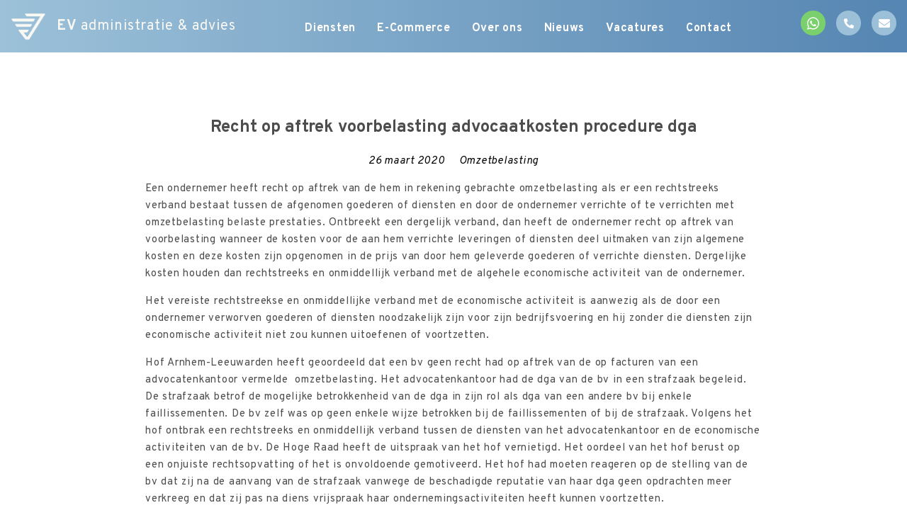

--- FILE ---
content_type: text/html; charset=UTF-8
request_url: https://www.ev-administratie.nl/2020/03/26/recht-op-aftrek-voorbelasting-advocaatkosten-procedure-dga/
body_size: 16357
content:
<!DOCTYPE html>
<!--[if IE 7]>
<html class="ie ie7" lang="nl-NL">
<![endif]-->
<!--[if IE 8]>
<html class="ie ie8" lang="nl-NL">
<![endif]-->
<!--[if !(IE 7) & !(IE 8)]><!-->
<html lang="nl-NL">
<!--<![endif]-->
<head>
	<meta charset="UTF-8">
<script type="text/javascript">
/* <![CDATA[ */
var gform;gform||(document.addEventListener("gform_main_scripts_loaded",function(){gform.scriptsLoaded=!0}),document.addEventListener("gform/theme/scripts_loaded",function(){gform.themeScriptsLoaded=!0}),window.addEventListener("DOMContentLoaded",function(){gform.domLoaded=!0}),gform={domLoaded:!1,scriptsLoaded:!1,themeScriptsLoaded:!1,isFormEditor:()=>"function"==typeof InitializeEditor,callIfLoaded:function(o){return!(!gform.domLoaded||!gform.scriptsLoaded||!gform.themeScriptsLoaded&&!gform.isFormEditor()||(gform.isFormEditor()&&console.warn("The use of gform.initializeOnLoaded() is deprecated in the form editor context and will be removed in Gravity Forms 3.1."),o(),0))},initializeOnLoaded:function(o){gform.callIfLoaded(o)||(document.addEventListener("gform_main_scripts_loaded",()=>{gform.scriptsLoaded=!0,gform.callIfLoaded(o)}),document.addEventListener("gform/theme/scripts_loaded",()=>{gform.themeScriptsLoaded=!0,gform.callIfLoaded(o)}),window.addEventListener("DOMContentLoaded",()=>{gform.domLoaded=!0,gform.callIfLoaded(o)}))},hooks:{action:{},filter:{}},addAction:function(o,r,e,t){gform.addHook("action",o,r,e,t)},addFilter:function(o,r,e,t){gform.addHook("filter",o,r,e,t)},doAction:function(o){gform.doHook("action",o,arguments)},applyFilters:function(o){return gform.doHook("filter",o,arguments)},removeAction:function(o,r){gform.removeHook("action",o,r)},removeFilter:function(o,r,e){gform.removeHook("filter",o,r,e)},addHook:function(o,r,e,t,n){null==gform.hooks[o][r]&&(gform.hooks[o][r]=[]);var d=gform.hooks[o][r];null==n&&(n=r+"_"+d.length),gform.hooks[o][r].push({tag:n,callable:e,priority:t=null==t?10:t})},doHook:function(r,o,e){var t;if(e=Array.prototype.slice.call(e,1),null!=gform.hooks[r][o]&&((o=gform.hooks[r][o]).sort(function(o,r){return o.priority-r.priority}),o.forEach(function(o){"function"!=typeof(t=o.callable)&&(t=window[t]),"action"==r?t.apply(null,e):e[0]=t.apply(null,e)})),"filter"==r)return e[0]},removeHook:function(o,r,t,n){var e;null!=gform.hooks[o][r]&&(e=(e=gform.hooks[o][r]).filter(function(o,r,e){return!!(null!=n&&n!=o.tag||null!=t&&t!=o.priority)}),gform.hooks[o][r]=e)}});
/* ]]> */
</script>

    <meta name="viewport" content="width=device-width, initial-scale=1">
    <meta name="format-detection" content="telephone=no"/>
    <meta name="viewport" content="width=device-width, initial-scale=1.0, maximum-scale=1.0, user-scalable=0" />
	<title>Recht op aftrek voorbelasting advocaatkosten procedure dga - EV Administratie &amp; Advies</title><link rel="stylesheet" href="https://fonts.googleapis.com/css?family=Overpass%3A300%2C300i%2C400%2C400i%2C600%2C600i%2C700%2C700i%2C800%2C800i%7CSource%20Sans%20Pro%3A300%2C400%2C700%2C300italic%2C400italic%2C700italic%7CBitter%3A400%2C700&subset=latin%2Clatin-ext&display=swap" />
	<link rel="profile" href="http://gmpg.org/xfn/11">
	
	<link rel="stylesheet" href="https://www.ev-administratie.nl/wp-content/themes/evadministratie/css/owl.carousel.min.css">
	<link data-minify="1" href="https://www.ev-administratie.nl/wp-content/cache/min/1/wp-content/themes/evadministratie/fontawesome/css/all-709eaced4022dee29be2fa620ecc9ab6.css" rel="stylesheet">
	<link rel="stylesheet" href="https://www.ev-administratie.nl/wp-content/themes/evadministratie/css/owl.theme.default.min.css">
	<link rel="pingback" href="https://www.ev-administratie.nl/xmlrpc.php">
	<script defer src="https://use.fontawesome.com/releases/v5.8.1/js/all.js" integrity="sha384-g5uSoOSBd7KkhAMlnQILrecXvzst9TdC09/VM+pjDTCM+1il8RHz5fKANTFFb+gQ" crossorigin="anonymous"></script>
	<script src="https://ajax.googleapis.com/ajax/libs/jquery/3.3.1/jquery.min.js"></script>
	<script src="https://www.ev-administratie.nl/wp-content/themes/evadministratie/js/owl.carousel.min.js"></script>
	<!--[if lt IE 9]>
	<script src="https://www.ev-administratie.nl/wp-content/themes/evadministratie/js/html5.js"></script>
	<![endif]-->
	
	<meta name='robots' content='index, follow, max-image-preview:large, max-snippet:-1, max-video-preview:-1' />
	<style>img:is([sizes="auto" i], [sizes^="auto," i]) { contain-intrinsic-size: 3000px 1500px }</style>
	
	<!-- This site is optimized with the Yoast SEO plugin v26.8 - https://yoast.com/product/yoast-seo-wordpress/ -->
	<link rel="canonical" href="https://www.ev-administratie.nl/2020/03/26/recht-op-aftrek-voorbelasting-advocaatkosten-procedure-dga/" />
	<meta property="og:locale" content="nl_NL" />
	<meta property="og:type" content="article" />
	<meta property="og:title" content="Recht op aftrek voorbelasting advocaatkosten procedure dga - EV Administratie &amp; Advies" />
	<meta property="og:description" content="Een ondernemer heeft recht op aftrek van de hem in rekening gebrachte omzetbelasting als er een" />
	<meta property="og:url" content="https://www.ev-administratie.nl/2020/03/26/recht-op-aftrek-voorbelasting-advocaatkosten-procedure-dga/" />
	<meta property="og:site_name" content="EV Administratie &amp; Advies" />
	<meta property="article:published_time" content="2020-03-26T04:00:00+00:00" />
	<meta property="og:image" content="https://www.ev-administratie.nl/wp-content/uploads/2020/03/30e14808-5f67-4203-8afe-ee42081ae4e7.jpg" />
	<meta property="og:image:width" content="800" />
	<meta property="og:image:height" content="533" />
	<meta property="og:image:type" content="image/jpeg" />
	<meta name="author" content="4thman" />
	<meta name="twitter:card" content="summary_large_image" />
	<meta name="twitter:label1" content="Geschreven door" />
	<meta name="twitter:data1" content="4thman" />
	<meta name="twitter:label2" content="Geschatte leestijd" />
	<meta name="twitter:data2" content="3 minuten" />
	<script type="application/ld+json" class="yoast-schema-graph">{"@context":"https://schema.org","@graph":[{"@type":"Article","@id":"https://www.ev-administratie.nl/2020/03/26/recht-op-aftrek-voorbelasting-advocaatkosten-procedure-dga/#article","isPartOf":{"@id":"https://www.ev-administratie.nl/2020/03/26/recht-op-aftrek-voorbelasting-advocaatkosten-procedure-dga/"},"author":{"name":"4thman","@id":"https://www.ev-administratie.nl/#/schema/person/441c156238da4eaabdca3c1e61273a81"},"headline":"Recht op aftrek voorbelasting advocaatkosten procedure dga","datePublished":"2020-03-26T04:00:00+00:00","mainEntityOfPage":{"@id":"https://www.ev-administratie.nl/2020/03/26/recht-op-aftrek-voorbelasting-advocaatkosten-procedure-dga/"},"wordCount":563,"commentCount":0,"image":{"@id":"https://www.ev-administratie.nl/2020/03/26/recht-op-aftrek-voorbelasting-advocaatkosten-procedure-dga/#primaryimage"},"thumbnailUrl":"https://www.ev-administratie.nl/wp-content/uploads/2020/03/30e14808-5f67-4203-8afe-ee42081ae4e7.jpg","articleSection":["Omzetbelasting"],"inLanguage":"nl-NL"},{"@type":"WebPage","@id":"https://www.ev-administratie.nl/2020/03/26/recht-op-aftrek-voorbelasting-advocaatkosten-procedure-dga/","url":"https://www.ev-administratie.nl/2020/03/26/recht-op-aftrek-voorbelasting-advocaatkosten-procedure-dga/","name":"Recht op aftrek voorbelasting advocaatkosten procedure dga - EV Administratie &amp; Advies","isPartOf":{"@id":"https://www.ev-administratie.nl/#website"},"primaryImageOfPage":{"@id":"https://www.ev-administratie.nl/2020/03/26/recht-op-aftrek-voorbelasting-advocaatkosten-procedure-dga/#primaryimage"},"image":{"@id":"https://www.ev-administratie.nl/2020/03/26/recht-op-aftrek-voorbelasting-advocaatkosten-procedure-dga/#primaryimage"},"thumbnailUrl":"https://www.ev-administratie.nl/wp-content/uploads/2020/03/30e14808-5f67-4203-8afe-ee42081ae4e7.jpg","datePublished":"2020-03-26T04:00:00+00:00","author":{"@id":"https://www.ev-administratie.nl/#/schema/person/441c156238da4eaabdca3c1e61273a81"},"breadcrumb":{"@id":"https://www.ev-administratie.nl/2020/03/26/recht-op-aftrek-voorbelasting-advocaatkosten-procedure-dga/#breadcrumb"},"inLanguage":"nl-NL","potentialAction":[{"@type":"ReadAction","target":["https://www.ev-administratie.nl/2020/03/26/recht-op-aftrek-voorbelasting-advocaatkosten-procedure-dga/"]}]},{"@type":"ImageObject","inLanguage":"nl-NL","@id":"https://www.ev-administratie.nl/2020/03/26/recht-op-aftrek-voorbelasting-advocaatkosten-procedure-dga/#primaryimage","url":"https://www.ev-administratie.nl/wp-content/uploads/2020/03/30e14808-5f67-4203-8afe-ee42081ae4e7.jpg","contentUrl":"https://www.ev-administratie.nl/wp-content/uploads/2020/03/30e14808-5f67-4203-8afe-ee42081ae4e7.jpg","width":800,"height":533},{"@type":"BreadcrumbList","@id":"https://www.ev-administratie.nl/2020/03/26/recht-op-aftrek-voorbelasting-advocaatkosten-procedure-dga/#breadcrumb","itemListElement":[{"@type":"ListItem","position":1,"name":"Home","item":"https://www.ev-administratie.nl/"},{"@type":"ListItem","position":2,"name":"Recht op aftrek voorbelasting advocaatkosten procedure dga"}]},{"@type":"WebSite","@id":"https://www.ev-administratie.nl/#website","url":"https://www.ev-administratie.nl/","name":"EV Administratie &amp; Advies","description":"","potentialAction":[{"@type":"SearchAction","target":{"@type":"EntryPoint","urlTemplate":"https://www.ev-administratie.nl/?s={search_term_string}"},"query-input":{"@type":"PropertyValueSpecification","valueRequired":true,"valueName":"search_term_string"}}],"inLanguage":"nl-NL"},{"@type":"Person","@id":"https://www.ev-administratie.nl/#/schema/person/441c156238da4eaabdca3c1e61273a81","name":"4thman","image":{"@type":"ImageObject","inLanguage":"nl-NL","@id":"https://www.ev-administratie.nl/#/schema/person/image/","url":"https://secure.gravatar.com/avatar/ca3ac43460bd68d44d0665c0cf91ecf29f9c13635a3ab7f3466a7028c3b2e022?s=96&d=mm&r=g","contentUrl":"https://secure.gravatar.com/avatar/ca3ac43460bd68d44d0665c0cf91ecf29f9c13635a3ab7f3466a7028c3b2e022?s=96&d=mm&r=g","caption":"4thman"},"url":"https://www.ev-administratie.nl/author/4thman/"}]}</script>
	<!-- / Yoast SEO plugin. -->


<link rel='dns-prefetch' href='//static.klaviyo.com' />
<link rel='dns-prefetch' href='//www.google.com' />
<link rel='dns-prefetch' href='//fonts.googleapis.com' />
<link rel="alternate" type="application/rss+xml" title="EV Administratie &amp; Advies &raquo; feed" href="https://www.ev-administratie.nl/feed/" />
<style id='wp-emoji-styles-inline-css' type='text/css'>

	img.wp-smiley, img.emoji {
		display: inline !important;
		border: none !important;
		box-shadow: none !important;
		height: 1em !important;
		width: 1em !important;
		margin: 0 0.07em !important;
		vertical-align: -0.1em !important;
		background: none !important;
		padding: 0 !important;
	}
</style>
<link rel='stylesheet' id='wp-block-library-css' href='https://www.ev-administratie.nl/wp-includes/css/dist/block-library/style.min.css?ver=6702598a0afbfddcf661db392d6e036f' type='text/css' media='all' />
<style id='classic-theme-styles-inline-css' type='text/css'>
/*! This file is auto-generated */
.wp-block-button__link{color:#fff;background-color:#32373c;border-radius:9999px;box-shadow:none;text-decoration:none;padding:calc(.667em + 2px) calc(1.333em + 2px);font-size:1.125em}.wp-block-file__button{background:#32373c;color:#fff;text-decoration:none}
</style>
<style id='global-styles-inline-css' type='text/css'>
:root{--wp--preset--aspect-ratio--square: 1;--wp--preset--aspect-ratio--4-3: 4/3;--wp--preset--aspect-ratio--3-4: 3/4;--wp--preset--aspect-ratio--3-2: 3/2;--wp--preset--aspect-ratio--2-3: 2/3;--wp--preset--aspect-ratio--16-9: 16/9;--wp--preset--aspect-ratio--9-16: 9/16;--wp--preset--color--black: #000000;--wp--preset--color--cyan-bluish-gray: #abb8c3;--wp--preset--color--white: #ffffff;--wp--preset--color--pale-pink: #f78da7;--wp--preset--color--vivid-red: #cf2e2e;--wp--preset--color--luminous-vivid-orange: #ff6900;--wp--preset--color--luminous-vivid-amber: #fcb900;--wp--preset--color--light-green-cyan: #7bdcb5;--wp--preset--color--vivid-green-cyan: #00d084;--wp--preset--color--pale-cyan-blue: #8ed1fc;--wp--preset--color--vivid-cyan-blue: #0693e3;--wp--preset--color--vivid-purple: #9b51e0;--wp--preset--gradient--vivid-cyan-blue-to-vivid-purple: linear-gradient(135deg,rgba(6,147,227,1) 0%,rgb(155,81,224) 100%);--wp--preset--gradient--light-green-cyan-to-vivid-green-cyan: linear-gradient(135deg,rgb(122,220,180) 0%,rgb(0,208,130) 100%);--wp--preset--gradient--luminous-vivid-amber-to-luminous-vivid-orange: linear-gradient(135deg,rgba(252,185,0,1) 0%,rgba(255,105,0,1) 100%);--wp--preset--gradient--luminous-vivid-orange-to-vivid-red: linear-gradient(135deg,rgba(255,105,0,1) 0%,rgb(207,46,46) 100%);--wp--preset--gradient--very-light-gray-to-cyan-bluish-gray: linear-gradient(135deg,rgb(238,238,238) 0%,rgb(169,184,195) 100%);--wp--preset--gradient--cool-to-warm-spectrum: linear-gradient(135deg,rgb(74,234,220) 0%,rgb(151,120,209) 20%,rgb(207,42,186) 40%,rgb(238,44,130) 60%,rgb(251,105,98) 80%,rgb(254,248,76) 100%);--wp--preset--gradient--blush-light-purple: linear-gradient(135deg,rgb(255,206,236) 0%,rgb(152,150,240) 100%);--wp--preset--gradient--blush-bordeaux: linear-gradient(135deg,rgb(254,205,165) 0%,rgb(254,45,45) 50%,rgb(107,0,62) 100%);--wp--preset--gradient--luminous-dusk: linear-gradient(135deg,rgb(255,203,112) 0%,rgb(199,81,192) 50%,rgb(65,88,208) 100%);--wp--preset--gradient--pale-ocean: linear-gradient(135deg,rgb(255,245,203) 0%,rgb(182,227,212) 50%,rgb(51,167,181) 100%);--wp--preset--gradient--electric-grass: linear-gradient(135deg,rgb(202,248,128) 0%,rgb(113,206,126) 100%);--wp--preset--gradient--midnight: linear-gradient(135deg,rgb(2,3,129) 0%,rgb(40,116,252) 100%);--wp--preset--font-size--small: 13px;--wp--preset--font-size--medium: 20px;--wp--preset--font-size--large: 36px;--wp--preset--font-size--x-large: 42px;--wp--preset--spacing--20: 0.44rem;--wp--preset--spacing--30: 0.67rem;--wp--preset--spacing--40: 1rem;--wp--preset--spacing--50: 1.5rem;--wp--preset--spacing--60: 2.25rem;--wp--preset--spacing--70: 3.38rem;--wp--preset--spacing--80: 5.06rem;--wp--preset--shadow--natural: 6px 6px 9px rgba(0, 0, 0, 0.2);--wp--preset--shadow--deep: 12px 12px 50px rgba(0, 0, 0, 0.4);--wp--preset--shadow--sharp: 6px 6px 0px rgba(0, 0, 0, 0.2);--wp--preset--shadow--outlined: 6px 6px 0px -3px rgba(255, 255, 255, 1), 6px 6px rgba(0, 0, 0, 1);--wp--preset--shadow--crisp: 6px 6px 0px rgba(0, 0, 0, 1);}:where(.is-layout-flex){gap: 0.5em;}:where(.is-layout-grid){gap: 0.5em;}body .is-layout-flex{display: flex;}.is-layout-flex{flex-wrap: wrap;align-items: center;}.is-layout-flex > :is(*, div){margin: 0;}body .is-layout-grid{display: grid;}.is-layout-grid > :is(*, div){margin: 0;}:where(.wp-block-columns.is-layout-flex){gap: 2em;}:where(.wp-block-columns.is-layout-grid){gap: 2em;}:where(.wp-block-post-template.is-layout-flex){gap: 1.25em;}:where(.wp-block-post-template.is-layout-grid){gap: 1.25em;}.has-black-color{color: var(--wp--preset--color--black) !important;}.has-cyan-bluish-gray-color{color: var(--wp--preset--color--cyan-bluish-gray) !important;}.has-white-color{color: var(--wp--preset--color--white) !important;}.has-pale-pink-color{color: var(--wp--preset--color--pale-pink) !important;}.has-vivid-red-color{color: var(--wp--preset--color--vivid-red) !important;}.has-luminous-vivid-orange-color{color: var(--wp--preset--color--luminous-vivid-orange) !important;}.has-luminous-vivid-amber-color{color: var(--wp--preset--color--luminous-vivid-amber) !important;}.has-light-green-cyan-color{color: var(--wp--preset--color--light-green-cyan) !important;}.has-vivid-green-cyan-color{color: var(--wp--preset--color--vivid-green-cyan) !important;}.has-pale-cyan-blue-color{color: var(--wp--preset--color--pale-cyan-blue) !important;}.has-vivid-cyan-blue-color{color: var(--wp--preset--color--vivid-cyan-blue) !important;}.has-vivid-purple-color{color: var(--wp--preset--color--vivid-purple) !important;}.has-black-background-color{background-color: var(--wp--preset--color--black) !important;}.has-cyan-bluish-gray-background-color{background-color: var(--wp--preset--color--cyan-bluish-gray) !important;}.has-white-background-color{background-color: var(--wp--preset--color--white) !important;}.has-pale-pink-background-color{background-color: var(--wp--preset--color--pale-pink) !important;}.has-vivid-red-background-color{background-color: var(--wp--preset--color--vivid-red) !important;}.has-luminous-vivid-orange-background-color{background-color: var(--wp--preset--color--luminous-vivid-orange) !important;}.has-luminous-vivid-amber-background-color{background-color: var(--wp--preset--color--luminous-vivid-amber) !important;}.has-light-green-cyan-background-color{background-color: var(--wp--preset--color--light-green-cyan) !important;}.has-vivid-green-cyan-background-color{background-color: var(--wp--preset--color--vivid-green-cyan) !important;}.has-pale-cyan-blue-background-color{background-color: var(--wp--preset--color--pale-cyan-blue) !important;}.has-vivid-cyan-blue-background-color{background-color: var(--wp--preset--color--vivid-cyan-blue) !important;}.has-vivid-purple-background-color{background-color: var(--wp--preset--color--vivid-purple) !important;}.has-black-border-color{border-color: var(--wp--preset--color--black) !important;}.has-cyan-bluish-gray-border-color{border-color: var(--wp--preset--color--cyan-bluish-gray) !important;}.has-white-border-color{border-color: var(--wp--preset--color--white) !important;}.has-pale-pink-border-color{border-color: var(--wp--preset--color--pale-pink) !important;}.has-vivid-red-border-color{border-color: var(--wp--preset--color--vivid-red) !important;}.has-luminous-vivid-orange-border-color{border-color: var(--wp--preset--color--luminous-vivid-orange) !important;}.has-luminous-vivid-amber-border-color{border-color: var(--wp--preset--color--luminous-vivid-amber) !important;}.has-light-green-cyan-border-color{border-color: var(--wp--preset--color--light-green-cyan) !important;}.has-vivid-green-cyan-border-color{border-color: var(--wp--preset--color--vivid-green-cyan) !important;}.has-pale-cyan-blue-border-color{border-color: var(--wp--preset--color--pale-cyan-blue) !important;}.has-vivid-cyan-blue-border-color{border-color: var(--wp--preset--color--vivid-cyan-blue) !important;}.has-vivid-purple-border-color{border-color: var(--wp--preset--color--vivid-purple) !important;}.has-vivid-cyan-blue-to-vivid-purple-gradient-background{background: var(--wp--preset--gradient--vivid-cyan-blue-to-vivid-purple) !important;}.has-light-green-cyan-to-vivid-green-cyan-gradient-background{background: var(--wp--preset--gradient--light-green-cyan-to-vivid-green-cyan) !important;}.has-luminous-vivid-amber-to-luminous-vivid-orange-gradient-background{background: var(--wp--preset--gradient--luminous-vivid-amber-to-luminous-vivid-orange) !important;}.has-luminous-vivid-orange-to-vivid-red-gradient-background{background: var(--wp--preset--gradient--luminous-vivid-orange-to-vivid-red) !important;}.has-very-light-gray-to-cyan-bluish-gray-gradient-background{background: var(--wp--preset--gradient--very-light-gray-to-cyan-bluish-gray) !important;}.has-cool-to-warm-spectrum-gradient-background{background: var(--wp--preset--gradient--cool-to-warm-spectrum) !important;}.has-blush-light-purple-gradient-background{background: var(--wp--preset--gradient--blush-light-purple) !important;}.has-blush-bordeaux-gradient-background{background: var(--wp--preset--gradient--blush-bordeaux) !important;}.has-luminous-dusk-gradient-background{background: var(--wp--preset--gradient--luminous-dusk) !important;}.has-pale-ocean-gradient-background{background: var(--wp--preset--gradient--pale-ocean) !important;}.has-electric-grass-gradient-background{background: var(--wp--preset--gradient--electric-grass) !important;}.has-midnight-gradient-background{background: var(--wp--preset--gradient--midnight) !important;}.has-small-font-size{font-size: var(--wp--preset--font-size--small) !important;}.has-medium-font-size{font-size: var(--wp--preset--font-size--medium) !important;}.has-large-font-size{font-size: var(--wp--preset--font-size--large) !important;}.has-x-large-font-size{font-size: var(--wp--preset--font-size--x-large) !important;}
:where(.wp-block-post-template.is-layout-flex){gap: 1.25em;}:where(.wp-block-post-template.is-layout-grid){gap: 1.25em;}
:where(.wp-block-columns.is-layout-flex){gap: 2em;}:where(.wp-block-columns.is-layout-grid){gap: 2em;}
:root :where(.wp-block-pullquote){font-size: 1.5em;line-height: 1.6;}
</style>
<link data-minify="1" rel='stylesheet' id='contact-form-7-css' href='https://www.ev-administratie.nl/wp-content/cache/min/1/wp-content/plugins/contact-form-7/includes/css/styles-b8d792643d0f5a8d89fb321863b319ec.css' type='text/css' media='all' />
<link data-minify="1" rel='stylesheet' id='wpcf7-redirect-script-frontend-css' href='https://www.ev-administratie.nl/wp-content/cache/min/1/wp-content/plugins/wpcf7-redirect/build/assets/frontend-script-6103a0ed5ca0d00ecf06dd607904aaba.css' type='text/css' media='all' />

<link data-minify="1" rel='stylesheet' id='genericons-css' href='https://www.ev-administratie.nl/wp-content/cache/min/1/wp-content/themes/evadministratie/genericons/genericons-f2efb9628799afc09582935dd13ab8fb.css' type='text/css' media='all' />
<link data-minify="1" rel='stylesheet' id='qstylezthema-style-css' href='https://www.ev-administratie.nl/wp-content/cache/min/1/wp-content/themes/evadministratie/style-44b646b0ab03751c1ab56d05679502fc.css' type='text/css' media='all' />
<!--[if lt IE 9]>
<link rel='stylesheet' id='qstylezthema-ie-css' href='https://www.ev-administratie.nl/wp-content/themes/evadministratie/css/ie.css?ver=2013-07-18' type='text/css' media='all' />
<![endif]-->
<script type="text/javascript" src="https://www.ev-administratie.nl/wp-includes/js/jquery/jquery.min.js?ver=3.7.1" id="jquery-core-js"></script>
<script type="text/javascript" src="https://www.ev-administratie.nl/wp-includes/js/jquery/jquery-migrate.min.js?ver=3.4.1" id="jquery-migrate-js"></script>
<link rel="https://api.w.org/" href="https://www.ev-administratie.nl/wp-json/" /><link rel="alternate" title="JSON" type="application/json" href="https://www.ev-administratie.nl/wp-json/wp/v2/posts/964" /><link rel="EditURI" type="application/rsd+xml" title="RSD" href="https://www.ev-administratie.nl/xmlrpc.php?rsd" />

<link rel='shortlink' href='https://www.ev-administratie.nl/?p=964' />
<link rel="alternate" title="oEmbed (JSON)" type="application/json+oembed" href="https://www.ev-administratie.nl/wp-json/oembed/1.0/embed?url=https%3A%2F%2Fwww.ev-administratie.nl%2F2020%2F03%2F26%2Frecht-op-aftrek-voorbelasting-advocaatkosten-procedure-dga%2F" />
<link rel="alternate" title="oEmbed (XML)" type="text/xml+oembed" href="https://www.ev-administratie.nl/wp-json/oembed/1.0/embed?url=https%3A%2F%2Fwww.ev-administratie.nl%2F2020%2F03%2F26%2Frecht-op-aftrek-voorbelasting-advocaatkosten-procedure-dga%2F&#038;format=xml" />
	<style type="text/css" id="qstylezthema-header-css">
			.site-title,
		.site-description {
			position: absolute;
			clip: rect(1px 1px 1px 1px); /* IE7 */
			clip: rect(1px, 1px, 1px, 1px);
		}
			.site-header .home-link {
			min-height: 0;
		}
		</style>
	<style type="text/css">.grecaptcha-badge {
display:none; 
}</style><link rel="icon" href="https://www.ev-administratie.nl/wp-content/uploads/2019/06/cropped-favicon-1-32x32.png" sizes="32x32" />
<link rel="icon" href="https://www.ev-administratie.nl/wp-content/uploads/2019/06/cropped-favicon-1-192x192.png" sizes="192x192" />
<link rel="apple-touch-icon" href="https://www.ev-administratie.nl/wp-content/uploads/2019/06/cropped-favicon-1-180x180.png" />
<meta name="msapplication-TileImage" content="https://www.ev-administratie.nl/wp-content/uploads/2019/06/cropped-favicon-1-270x270.png" />
<noscript><style id="rocket-lazyload-nojs-css">.rll-youtube-player, [data-lazy-src]{display:none !important;}</style></noscript>		<script>
	  (function(i,s,o,g,r,a,m){i['GoogleAnalyticsObject']=r;i[r]=i[r]||function(){
	  (i[r].q=i[r].q||[]).push(arguments)},i[r].l=1*new Date();a=s.createElement(o),
	  m=s.getElementsByTagName(o)[0];a.async=1;a.src=g;m.parentNode.insertBefore(a,m)
	  })(window,document,'script','https://www.google-analytics.com/analytics.js','ga');
	 
	  ga('create', 'UA-99270812-1', 'auto');
	  ga('send', 'pageview');
	 
	</script>
	<!-- Google Tag Manager -->
<script>(function(w,d,s,l,i){w[l]=w[l]||[];w[l].push({'gtm.start':
new Date().getTime(),event:'gtm.js'});var f=d.getElementsByTagName(s)[0],
j=d.createElement(s),dl=l!='dataLayer'?'&l='+l:'';j.async=true;j.src=
'https://www.googletagmanager.com/gtm.js?id='+i+dl;f.parentNode.insertBefore(j,f);
})(window,document,'script','dataLayer','GTM-W348MBR');</script>
<!-- End Google Tag Manager -->
</head>

<body class="wp-singular post-template-default single single-post postid-964 single-format-standard wp-theme-evadministratie single-author">
<!-- Google Tag Manager (noscript) -->
<noscript><iframe src="https://www.googletagmanager.com/ns.html?id=GTM-W348MBR"
height="0" width="0" style="display:none;visibility:hidden"></iframe></noscript>
<!-- End Google Tag Manager (noscript) -->
	<div id="page" class="hfeed site">
		<header id="masthead" class="site-header" role="banner">
			<div class="inner flexbox-wrapper">
			<div id="menu">
				<span></span>
				<span></span>
				<span></span>
			</div>
			<a class="home-link" href="https://www.ev-administratie.nl/" title="EV Administratie &amp; Advies" rel="home">
				<img src="https://www.ev-administratie.nl/wp-content/uploads/2019/04/LOGO.png">
			</a>
			<h2><span>EV</span>administratie & advies</h2>

			<div id="navbar" class="navbar">
				<nav id="site-navigation" class="navigation main-navigation" role="navigation">
					<a class="screen-reader-text skip-link" href="#content" title="Skip to content">Skip to content</a>
					<div class="menu-menu-container"><ul id="primary-menu" class="nav-menu"><li id="menu-item-14" class="menu-item menu-item-type-custom menu-item-object-custom menu-item-home menu-item-14"><a href="https://www.ev-administratie.nl/#diensten">Diensten</a></li>
<li id="menu-item-1740" class="menu-item menu-item-type-post_type menu-item-object-page menu-item-1740"><a href="https://www.ev-administratie.nl/e-commerce/">E-Commerce</a></li>
<li id="menu-item-132" class="menu-item menu-item-type-post_type menu-item-object-page menu-item-132"><a href="https://www.ev-administratie.nl/over-ons/">Over ons</a></li>
<li id="menu-item-140" class="menu-item menu-item-type-post_type menu-item-object-page menu-item-140"><a href="https://www.ev-administratie.nl/nieuwsoverzicht/">Nieuws</a></li>
<li id="menu-item-1840" class="menu-item menu-item-type-post_type menu-item-object-page menu-item-1840"><a href="https://www.ev-administratie.nl/vacatures/">Vacatures</a></li>
<li id="menu-item-17" class="menu-item menu-item-type-custom menu-item-object-custom menu-item-17"><a href="#formulier">Contact</a></li>
</ul></div>				</nav><!-- #site-navigation -->
			</div><!-- #navbar -->
			<ul class="social">
				<li><a href="https://wa.me/310651571864/?text=" class="whatsapp"><i class="fab fa-whatsapp"></i></a></li>
				<li><a href="tel:0299421906" target="_blank" class="phone"></a></li>
				<li><a href="mailto:info@ev-administratie.nl" class="mail"><i class="fas fa-envelope"></i></a></li>
			</ul>
			</div>
		</header><!-- #masthead -->
		<section class="head_img">
				<div class="homeslider owl-carousel">
				<div class="slide" style="background-image: url('https://www.ev-administratie.nl/wp-content/uploads/2019/06/DSC_0804.jpg');"></div>
				</div>
				<div class="inner">
						<ul class="uspHeader">
							<li><h3>EV Administratie & Advies</h3></li>
							<li>Persoonlijk</li>
							<li>Deskundig</li>
							<li>Gedreven</li>
							<li>Toekomstgericht</li>
						</ul>
						<div class="extraBox">
							<p>Binnen 1 dag reactie op uw vragen!</p>
							<a href="#formulier" class="c-btn green">Neem direct contact op</a>
						</div>
					</div>
			</section>

		<div id="main" class="site-main">

	<div id="primary" class="content-area">
		<div id="content" class="site-content" role="main">

						
				
<article id="post-964" class="post-964 post type-post status-publish format-standard has-post-thumbnail hentry category-omzetbelasting">
	<header class="entry-header">
				<div class="entry-thumbnail">

		</div>
		
				<h1 class="entry-title">Recht op aftrek voorbelasting advocaatkosten procedure dga</h1>
		
		<div class="entry-meta">
			<span class="date"><a href="https://www.ev-administratie.nl/2020/03/26/recht-op-aftrek-voorbelasting-advocaatkosten-procedure-dga/" title="Permalink to Recht op aftrek voorbelasting advocaatkosten procedure dga" rel="bookmark"><time class="entry-date" datetime="2020-03-26T04:00:00+00:00">26 maart 2020</time></a></span><span class="categories-links"><a href="https://www.ev-administratie.nl/category/omzetbelasting/" rel="category tag">Omzetbelasting</a></span><span class="author vcard"><a class="url fn n" href="https://www.ev-administratie.nl/author/4thman/" title="View all posts by 4thman" rel="author">4thman</a></span>					</div><!-- .entry-meta -->
	</header><!-- .entry-header -->

		<div class="entry-content">
		<p>Een ondernemer heeft recht op aftrek van de hem in rekening gebrachte omzetbelasting als er een rechtstreeks verband bestaat tussen de afgenomen goederen of diensten en door de ondernemer verrichte of te verrichten met omzetbelasting belaste prestaties. Ontbreekt een dergelijk verband, dan heeft de ondernemer recht op aftrek van voorbelasting wanneer de kosten voor de aan hem verrichte leveringen of diensten deel uitmaken van zijn algemene kosten en deze kosten zijn opgenomen in de prijs van door hem geleverde goederen of verrichte diensten. Dergelijke kosten houden dan rechtstreeks en onmiddellijk verband met de algehele economische activiteit van de ondernemer.</p>
<p>Het vereiste rechtstreekse en onmiddellijke verband met de economische activiteit is aanwezig als de door een ondernemer verworven goederen of diensten noodzakelijk zijn voor zijn bedrijfsvoering en hij zonder die diensten zijn economische activiteit niet zou kunnen uitoefenen of voortzetten.</p>
<p>Hof Arnhem-Leeuwarden heeft geoordeeld dat een bv geen recht had op aftrek van de op facturen van een advocatenkantoor vermelde&nbsp; omzetbelasting. Het advocatenkantoor had de dga van de bv in een strafzaak begeleid. De strafzaak betrof de mogelijke betrokkenheid van de dga in zijn rol als dga van een andere bv bij enkele faillissementen. De bv zelf was op geen enkele wijze betrokken bij de faillissementen of bij de strafzaak. Volgens het hof ontbrak een rechtstreeks en onmiddellijk verband tussen de diensten van het advocatenkantoor en de economische activiteiten van de bv. De Hoge Raad heeft de uitspraak van het hof vernietigd. Het oordeel van het hof berust op een onjuiste rechtsopvatting of het is onvoldoende gemotiveerd. Het hof had moeten reageren op de stelling van de bv dat zij na de aanvang van de strafzaak vanwege de beschadigde reputatie van haar dga geen opdrachten meer verkreeg en dat zij pas na diens vrijspraak haar ondernemingsactiviteiten heeft kunnen voortzetten.</p>
<p>Volgens de Hoge Raad is niet uit te sluiten dat de behoeften van de onderneming van de bv het afnemen van de advocaatdiensten noodzakelijk maakten, omdat zij geen andere re&euml;le mogelijkheden had om het voortbestaan van haar economische activiteit veilig te stellen. In dat geval moet worden aangenomen dat de kosten van de advocaat rechtstreeks en onmiddellijk verband hielden met de gehele economische activiteit van de bv, ook al had de dga ook persoonlijk baat bij de diensten van de advocaat.</p>
<p>Voor het hof was verder in geschil of de aftrek van voorbelasting in dit geval werd verhinderd door het Besluit uitsluiting aftrek omzetbelasting 1968 (BUA). Dit besluit sluit de aftrek van omzetbelasting uit voor zover de goederen of de diensten worden gebezigd voor persoonlijke doeleinden van het personeel. Onder dergelijke diensten valt in beginsel de rechtsbijstand bij strafrechtelijke vervolging van een eigen werknemer.</p>
<p>Deze uitsluiting van aftrek is echter niet van toepassing indien bijzondere omstandigheden de werkgever dwingen tot het afnemen van de diensten. Dat doet zich voor indien de uitgaven voor die diensten primair worden gedaan in het belang van de onderneming en het persoonlijke voordeel van de werknemer voor de werkgever van ondergeschikt belang is.</p>
<p>Indien na verwijzing komt vast te staan dat het voor de onderneming van de bv noodzakelijk was&nbsp;om&nbsp;de diensten van de advocaat&nbsp;af te nemen, moet er volgens de Hoge Raad van worden uitgegaan dat bijzondere omstandigheden de bv hebben gedwongen tot het afnemen van die diensten.</p>
<div style='font-size:smaller' class='im_source'>Bron: Hoge Raad | jurisprudentie | ECLINLHR2020481, 18/01184 | 26-03-2020</div>
	</div><!-- .entry-content -->
	
	<footer class="entry-meta">
		
			</footer><!-- .entry-meta -->
</article><!-- #post -->
					<nav class="navigation post-navigation" role="navigation">
		<h1 class="screen-reader-text">Post navigation</h1>
		<div class="nav-links">

			<a href="https://www.ev-administratie.nl/2020/03/20/banken-verlenen-uitstel-van-betaling/" rel="prev"><span class="meta-nav">&larr;</span> Banken verlenen uitstel van betaling</a>			<a href="https://www.ev-administratie.nl/2020/03/28/noodloket-voor-ondernemers-is-geopend/" rel="next">Noodloket voor ondernemers is geopend <span class="meta-nav">&rarr;</span></a>
		</div><!-- .nav-links -->
	</nav><!-- .navigation -->
					
			
		</div><!-- #content -->
	</div><!-- #primary -->


		</div><!-- #main -->
		<section class="form" id="formulier">
			<div class="inner">
				<div class="bgblue">
					<h2>Neem vrijblijvend contact op met <span>EV Administratie</span></h2>
					 
                <div class='gf_browser_chrome gform_wrapper gravity-theme gform-theme--no-framework' data-form-theme='gravity-theme' data-form-index='0' id='gform_wrapper_1' ><div id='gf_1' class='gform_anchor' tabindex='-1'></div>
                        <div class='gform_heading'>
                            <p class='gform_description'></p>
                        </div><form method='post' enctype='multipart/form-data' target='gform_ajax_frame_1' id='gform_1'  action='/2020/03/26/recht-op-aftrek-voorbelasting-advocaatkosten-procedure-dga/#gf_1' data-formid='1' novalidate>
                        <div class='gform-body gform_body'><div id='gform_fields_1' class='gform_fields top_label form_sublabel_below description_below validation_below'><div id="field_1_11" class="gfield gfield--type-text gfield--input-type-text gfield--width-full field_sublabel_below gfield--no-description field_description_below hidden_label field_validation_below gfield_visibility_visible"  ><label class='gfield_label gform-field-label' for='input_1_11'>Bedrijfsnaam</label><div class='ginput_container ginput_container_text'><input name='input_11' id='input_1_11' type='text' value='' class='large'    placeholder='Bedrijfsnaam'  aria-invalid="false"   /></div></div><fieldset id="field_1_1" class="gfield gfield--type-name gfield--input-type-name gfield--width-full gfield_contains_required field_sublabel_hidden_label gfield--no-description field_description_below hidden_label field_validation_below gfield_visibility_visible"  ><legend class='gfield_label gform-field-label gfield_label_before_complex' >Naam<span class="gfield_required"><span class="gfield_required gfield_required_text">(Vereist)</span></span></legend><div class='ginput_complex ginput_container ginput_container--name no_prefix has_first_name no_middle_name has_last_name no_suffix gf_name_has_2 ginput_container_name gform-grid-row' id='input_1_1'>
                            
                            <span id='input_1_1_3_container' class='name_first gform-grid-col gform-grid-col--size-auto' >
                                                    <input type='text' name='input_1.3' id='input_1_1_3' value=''   aria-required='true'   placeholder='Voornaam*'  />
                                                    <label for='input_1_1_3' class='gform-field-label gform-field-label--type-sub hidden_sub_label screen-reader-text'>Voornaam</label>
                                                </span>
                            
                            <span id='input_1_1_6_container' class='name_last gform-grid-col gform-grid-col--size-auto' >
                                                    <input type='text' name='input_1.6' id='input_1_1_6' value=''   aria-required='true'   placeholder='Achternaam*'  />
                                                    <label for='input_1_1_6' class='gform-field-label gform-field-label--type-sub hidden_sub_label screen-reader-text'>Achternaam</label>
                                                </span>
                            
                        </div></fieldset><div id="field_1_3" class="gfield gfield--type-email gfield--input-type-email gfield--width-half gfield_contains_required field_sublabel_below gfield--no-description field_description_below hidden_label field_validation_below gfield_visibility_visible"  ><label class='gfield_label gform-field-label' for='input_1_3'>E-mailadres<span class="gfield_required"><span class="gfield_required gfield_required_text">(Vereist)</span></span></label><div class='ginput_container ginput_container_email'>
                            <input name='input_3' id='input_1_3' type='email' value='' class='large'   placeholder='E-mailadres*' aria-required="true" aria-invalid="false"  />
                        </div></div><div id="field_1_15" class="gfield gfield--type-text gfield--input-type-text gfield--width-half gfield_contains_required field_sublabel_below gfield--no-description field_description_below hidden_label field_validation_below gfield_visibility_visible"  ><label class='gfield_label gform-field-label' for='input_1_15'>Telefoonnummer<span class="gfield_required"><span class="gfield_required gfield_required_text">(Vereist)</span></span></label><div class='ginput_container ginput_container_text'><input name='input_15' id='input_1_15' type='text' value='' class='large'    placeholder='Telefoonnummer *' aria-required="true" aria-invalid="false"   /></div></div><div id="field_1_5" class="gfield gfield--type-textarea gfield--input-type-textarea gfield--width-full gfield_contains_required field_sublabel_below gfield--no-description field_description_below hidden_label field_validation_below gfield_visibility_visible"  ><label class='gfield_label gform-field-label' for='input_1_5'>Bericht / vraag / toelichting / opmerking<span class="gfield_required"><span class="gfield_required gfield_required_text">(Vereist)</span></span></label><div class='ginput_container ginput_container_textarea'><textarea name='input_5' id='input_1_5' class='textarea small'    placeholder='Bericht/vraag/toelichting/opmerking*' aria-required="true" aria-invalid="false"   rows='10' cols='50'></textarea></div></div><div id="field_1_9" class="gfield gfield--type-captcha gfield--input-type-captcha gfield--width-full field_sublabel_below gfield--no-description field_description_below hidden_label field_validation_below gfield_visibility_visible"  ><label class='gfield_label gform-field-label' for='input_1_9'>CAPTCHA</label><div id='input_1_9' class='ginput_container ginput_recaptcha' data-sitekey='6LdQVDgoAAAAAN99bUBOh7WlJZwn1urVTRT0V2_r'  data-theme='light' data-tabindex='-1' data-size='invisible' data-badge='bottomright'></div></div><fieldset id="field_1_7" class="gfield gfield--type-consent gfield--type-choice gfield--input-type-consent field_sublabel_below gfield--no-description field_description_below hidden_label field_validation_below gfield_visibility_visible"  ><legend class='gfield_label gform-field-label gfield_label_before_complex' >Instemming</legend><div class='ginput_container ginput_container_consent'><input name='input_7.1' id='input_1_7_1' type='checkbox' value='1'    aria-invalid="false"   /> <label class="gform-field-label gform-field-label--type-inline gfield_consent_label" for='input_1_7_1' >Ik heb het <a href="https://www.ev-administratie.nl/privacy-verklaring/" target="blank">privacy beleid</a> gelezen en ga hiermee akkoord.</label><input type='hidden' name='input_7.2' value='Ik heb het &lt;a href=&quot;https://www.ev-administratie.nl/privacy-verklaring/&quot; target=&quot;blank&quot;&gt;privacy beleid&lt;/a&gt; gelezen en ga hiermee akkoord.' class='gform_hidden' /><input type='hidden' name='input_7.3' value='1' class='gform_hidden' /></div></fieldset><div id="field_1_13" class="gfield gfield--type-hidden gfield--input-type-hidden gform_hidden field_sublabel_below gfield--no-description field_description_below field_validation_below gfield_visibility_visible"  ><div class='ginput_container ginput_container_text'><input name='input_13' id='input_1_13' type='hidden' class='gform_hidden'  aria-invalid="false" value='Recht op aftrek voorbelasting advocaatkosten procedure dga' /></div></div><div id="field_1_14" class="gfield gfield--type-hidden gfield--input-type-hidden gfield--width-full gform_hidden field_sublabel_below gfield--no-description field_description_below field_validation_below gfield_visibility_visible"  ><div class='ginput_container ginput_container_text'><input name='input_14' id='input_1_14' type='hidden' class='gform_hidden'  aria-invalid="false" value='https://www.ev-administratie.nl/2020/03/26/recht-op-aftrek-voorbelasting-advocaatkosten-procedure-dga/' /></div></div></div></div>
        <div class='gform-footer gform_footer top_label'> <input type='submit' id='gform_submit_button_1' class='gform_button button' onclick='gform.submission.handleButtonClick(this);' data-submission-type='submit' value='Versturen'  /> <input type='hidden' name='gform_ajax' value='form_id=1&amp;title=&amp;description=1&amp;tabindex=0&amp;theme=gravity-theme&amp;styles=[]&amp;hash=d8382b9b738d95785849b83847420a25' />
            <input type='hidden' class='gform_hidden' name='gform_submission_method' data-js='gform_submission_method_1' value='iframe' />
            <input type='hidden' class='gform_hidden' name='gform_theme' data-js='gform_theme_1' id='gform_theme_1' value='gravity-theme' />
            <input type='hidden' class='gform_hidden' name='gform_style_settings' data-js='gform_style_settings_1' id='gform_style_settings_1' value='[]' />
            <input type='hidden' class='gform_hidden' name='is_submit_1' value='1' />
            <input type='hidden' class='gform_hidden' name='gform_submit' value='1' />
            
            <input type='hidden' class='gform_hidden' name='gform_currency' data-currency='EUR' value='OccgBO7ttbTYuvMR9Ff2IHeUSu+Gv5vzKOwa4pqz9674tQkmiYedmV0pFXbhKEDU82sdAMHCH0RkgblWbjmY23N/hweWsm7FKm9g3MgDt2warJk=' />
            <input type='hidden' class='gform_hidden' name='gform_unique_id' value='' />
            <input type='hidden' class='gform_hidden' name='state_1' value='[base64]' />
            <input type='hidden' autocomplete='off' class='gform_hidden' name='gform_target_page_number_1' id='gform_target_page_number_1' value='0' />
            <input type='hidden' autocomplete='off' class='gform_hidden' name='gform_source_page_number_1' id='gform_source_page_number_1' value='1' />
            <input type='hidden' name='gform_field_values' value='' />
            
        </div>
                        </form>
                        </div>
		                <iframe style='display:none;width:0px;height:0px;' src='about:blank' name='gform_ajax_frame_1' id='gform_ajax_frame_1' title='Dit iframe bevat de vereiste logica om Ajax aangedreven Gravity Forms te verwerken.'></iframe>
		                <script type="text/javascript">
/* <![CDATA[ */
 gform.initializeOnLoaded( function() {gformInitSpinner( 1, 'https://www.ev-administratie.nl/wp-content/plugins/gravityforms/images/spinner.svg', true );jQuery('#gform_ajax_frame_1').on('load',function(){var contents = jQuery(this).contents().find('*').html();var is_postback = contents.indexOf('GF_AJAX_POSTBACK') >= 0;if(!is_postback){return;}var form_content = jQuery(this).contents().find('#gform_wrapper_1');var is_confirmation = jQuery(this).contents().find('#gform_confirmation_wrapper_1').length > 0;var is_redirect = contents.indexOf('gformRedirect(){') >= 0;var is_form = form_content.length > 0 && ! is_redirect && ! is_confirmation;var mt = parseInt(jQuery('html').css('margin-top'), 10) + parseInt(jQuery('body').css('margin-top'), 10) + 100;if(is_form){jQuery('#gform_wrapper_1').html(form_content.html());if(form_content.hasClass('gform_validation_error')){jQuery('#gform_wrapper_1').addClass('gform_validation_error');} else {jQuery('#gform_wrapper_1').removeClass('gform_validation_error');}setTimeout( function() { /* delay the scroll by 50 milliseconds to fix a bug in chrome */ jQuery(document).scrollTop(jQuery('#gform_wrapper_1').offset().top - mt); }, 50 );if(window['gformInitDatepicker']) {gformInitDatepicker();}if(window['gformInitPriceFields']) {gformInitPriceFields();}var current_page = jQuery('#gform_source_page_number_1').val();gformInitSpinner( 1, 'https://www.ev-administratie.nl/wp-content/plugins/gravityforms/images/spinner.svg', true );jQuery(document).trigger('gform_page_loaded', [1, current_page]);window['gf_submitting_1'] = false;}else if(!is_redirect){var confirmation_content = jQuery(this).contents().find('.GF_AJAX_POSTBACK').html();if(!confirmation_content){confirmation_content = contents;}jQuery('#gform_wrapper_1').replaceWith(confirmation_content);jQuery(document).scrollTop(jQuery('#gf_1').offset().top - mt);jQuery(document).trigger('gform_confirmation_loaded', [1]);window['gf_submitting_1'] = false;wp.a11y.speak(jQuery('#gform_confirmation_message_1').text());}else{jQuery('#gform_1').append(contents);if(window['gformRedirect']) {gformRedirect();}}jQuery(document).trigger("gform_pre_post_render", [{ formId: "1", currentPage: "current_page", abort: function() { this.preventDefault(); } }]);        if (event && event.defaultPrevented) {                return;        }        const gformWrapperDiv = document.getElementById( "gform_wrapper_1" );        if ( gformWrapperDiv ) {            const visibilitySpan = document.createElement( "span" );            visibilitySpan.id = "gform_visibility_test_1";            gformWrapperDiv.insertAdjacentElement( "afterend", visibilitySpan );        }        const visibilityTestDiv = document.getElementById( "gform_visibility_test_1" );        let postRenderFired = false;        function triggerPostRender() {            if ( postRenderFired ) {                return;            }            postRenderFired = true;            gform.core.triggerPostRenderEvents( 1, current_page );            if ( visibilityTestDiv ) {                visibilityTestDiv.parentNode.removeChild( visibilityTestDiv );            }        }        function debounce( func, wait, immediate ) {            var timeout;            return function() {                var context = this, args = arguments;                var later = function() {                    timeout = null;                    if ( !immediate ) func.apply( context, args );                };                var callNow = immediate && !timeout;                clearTimeout( timeout );                timeout = setTimeout( later, wait );                if ( callNow ) func.apply( context, args );            };        }        const debouncedTriggerPostRender = debounce( function() {            triggerPostRender();        }, 200 );        if ( visibilityTestDiv && visibilityTestDiv.offsetParent === null ) {            const observer = new MutationObserver( ( mutations ) => {                mutations.forEach( ( mutation ) => {                    if ( mutation.type === 'attributes' && visibilityTestDiv.offsetParent !== null ) {                        debouncedTriggerPostRender();                        observer.disconnect();                    }                });            });            observer.observe( document.body, {                attributes: true,                childList: false,                subtree: true,                attributeFilter: [ 'style', 'class' ],            });        } else {            triggerPostRender();        }    } );} ); 
/* ]]> */
</script>
				</div>
				<p class="of">of</p>
				<div class="knoppen">
					<a href="https://wa.me/0651571864" target="_blank" class="c-btn light-blue"><p>Chat met ons</p> <i class="fab fa-whatsapp"></i></a>
					<a href="tel:0299421906" class="c-btn light-blue"><p>Bel ons</p> <i class="fas fa-mobile-alt"></i></a>
				</div>
			</div>
		</section>
		<section class="tussenlaag-2"></section>
		<footer id="contact" class="site-footer" role="contentinfo">
			<div class="inner">
					<span class="logofooter"></span>
					<div class="flexbox-wrapper">
						<div class="footerinfo">
						<ul>
							<li>EV Administratie & Advies</li>
							<li>Julianaweg 192-i</li>
							<li>1131 DL Volendam</li>
						</ul>
						<ul>
							<li>Poelstraat 4</li>
							<li>1441 RR Purmerend</li>
							<li>(Schuin tegenover VUE Bioscoop)</li>
						</ul>
						<ul>
							<li><a href="tel:0299421906"><i class="fas fa-mobile-alt"></i> 0299 42 19 06</a></li>
							<li><a href="tel:0651571864"><i class="fas fa-mobile-alt"></i> 06 51 57 18 64</a></li>
							<li><a href="mailto:info@ev-administratie.nl"><i class="fas fa-envelope"></i> info@ev-administratie.nl</a></li>
						</ul>
						<ul>
							<li class="small"><a href="https://www.ev-administratie.nl/privacy-verklaring/">Privacy verklaring</a></li>
							<li class="small"><a href="#">Cookies</a></li>
							<li class="small"><a href="https://www.ev-administratie.nl/algemene-verordening-gegevensbescherming-avg/">AVG</a></li>
						</ul>
						</div>
						<ul class="menuitems">
							<li><a href="https://www.ev-administratie.nl/#diensten">Diensten</a></li>
							<li><a href="https://www.ev-administratie.nl/#boekhouder">Boekhouder MKB</a></li>
							<li><a href="https://www.ev-administratie.nl/#administratie">Administratie</a></li>
							<li><a href="https://www.ev-administratie.nl/#advies">Advies & begeleiding</a></li>
							<li><a href="https://www.ev-administratie.nl/#digitaal">Digitaal</a></li>
							<li><a href="https://www.ev-administratie.nl/over-ons/">Over ons</a></li>
							<li><a href="https://www.ev-administratie.nl/nieuwsoverzicht/">Nieuws</a></li>
							<li><a href="#formulier">Contact</a></li>
						</ul>
						<ul class="social">
							<li><a href="https://nl.linkedin.com/in/eric-voortman-79024840" target="_blank" class="linkedin"><i class="fab fa-linkedin-in"></i></a></li>
							<li><a href="https://www.facebook.com/EVadministratie/?ref=br_rs" target="_blank" class="facebook"><i class="fab fa-facebook-f"></i></a></li>
							<li><a href="mailto:info@ev-administratie.nl" class="mail"><i class="fas fa-envelope"></i></a></li>
						</ul>
					</div>
			</div>
		</footer><!-- #colophon -->
	</div><!-- #page -->

	<script type="speculationrules">
{"prefetch":[{"source":"document","where":{"and":[{"href_matches":"\/*"},{"not":{"href_matches":["\/wp-*.php","\/wp-admin\/*","\/wp-content\/uploads\/*","\/wp-content\/*","\/wp-content\/plugins\/*","\/wp-content\/themes\/evadministratie\/*","\/*\\?(.+)"]}},{"not":{"selector_matches":"a[rel~=\"nofollow\"]"}},{"not":{"selector_matches":".no-prefetch, .no-prefetch a"}}]},"eagerness":"conservative"}]}
</script>
<link rel='stylesheet' id='gform_basic-css' href='https://www.ev-administratie.nl/wp-content/plugins/gravityforms/assets/css/dist/basic.min.css?ver=2.9.26' type='text/css' media='all' />
<link rel='stylesheet' id='gform_theme_components-css' href='https://www.ev-administratie.nl/wp-content/plugins/gravityforms/assets/css/dist/theme-components.min.css?ver=2.9.26' type='text/css' media='all' />
<link rel='stylesheet' id='gform_theme-css' href='https://www.ev-administratie.nl/wp-content/plugins/gravityforms/assets/css/dist/theme.min.css?ver=2.9.26' type='text/css' media='all' />
<script async src='//static.klaviyo.com/onsite/js/pk_3b8d1ac90542fee88621d102cea6b98d8e/klaviyo.js?ver=3.7.2'></script><script type="text/javascript" src="https://www.ev-administratie.nl/wp-includes/js/dist/hooks.min.js?ver=4d63a3d491d11ffd8ac6" id="wp-hooks-js"></script>
<script type="text/javascript" src="https://www.ev-administratie.nl/wp-includes/js/dist/i18n.min.js?ver=5e580eb46a90c2b997e6" id="wp-i18n-js"></script>
<script type="text/javascript" id="wp-i18n-js-after">
/* <![CDATA[ */
wp.i18n.setLocaleData( { 'text direction\u0004ltr': [ 'ltr' ] } );
/* ]]> */
</script>
<script data-minify="1" type="text/javascript" src="https://www.ev-administratie.nl/wp-content/cache/min/1/wp-content/plugins/contact-form-7/includes/swv/js/index-30534071e418a17c810b19cda9a4d55b.js" id="swv-js"></script>
<script type="text/javascript" id="contact-form-7-js-translations">
/* <![CDATA[ */
( function( domain, translations ) {
	var localeData = translations.locale_data[ domain ] || translations.locale_data.messages;
	localeData[""].domain = domain;
	wp.i18n.setLocaleData( localeData, domain );
} )( "contact-form-7", {"translation-revision-date":"2025-11-30 09:13:36+0000","generator":"GlotPress\/4.0.3","domain":"messages","locale_data":{"messages":{"":{"domain":"messages","plural-forms":"nplurals=2; plural=n != 1;","lang":"nl"},"This contact form is placed in the wrong place.":["Dit contactformulier staat op de verkeerde plek."],"Error:":["Fout:"]}},"comment":{"reference":"includes\/js\/index.js"}} );
/* ]]> */
</script>
<script type="text/javascript" id="contact-form-7-js-before">
/* <![CDATA[ */
var wpcf7 = {
    "api": {
        "root": "https:\/\/www.ev-administratie.nl\/wp-json\/",
        "namespace": "contact-form-7\/v1"
    },
    "cached": 1
};
/* ]]> */
</script>
<script data-minify="1" type="text/javascript" src="https://www.ev-administratie.nl/wp-content/cache/min/1/wp-content/plugins/contact-form-7/includes/js/index-91308c4910044b1e166fce99eaefea4f.js" id="contact-form-7-js"></script>
<script type="text/javascript" id="wpcf7-redirect-script-js-extra">
/* <![CDATA[ */
var wpcf7r = {"ajax_url":"https:\/\/www.ev-administratie.nl\/wp-admin\/admin-ajax.php"};
/* ]]> */
</script>
<script data-minify="1" type="text/javascript" src="https://www.ev-administratie.nl/wp-content/cache/min/1/wp-content/plugins/wpcf7-redirect/build/assets/frontend-script-7bf566a0a5d84486c4cc472fdd0f48e2.js" id="wpcf7-redirect-script-js"></script>
<script type="text/javascript" id="google-invisible-recaptcha-js-before">
/* <![CDATA[ */
var renderInvisibleReCaptcha = function() {

    for (var i = 0; i < document.forms.length; ++i) {
        var form = document.forms[i];
        var holder = form.querySelector('.inv-recaptcha-holder');

        if (null === holder) continue;
		holder.innerHTML = '';

         (function(frm){
			var cf7SubmitElm = frm.querySelector('.wpcf7-submit');
            var holderId = grecaptcha.render(holder,{
                'sitekey': '6LcEfakUAAAAAB_ROhf_LRCE3TIM8pzwzG2w_-A2', 'size': 'invisible', 'badge' : 'bottomright',
                'callback' : function (recaptchaToken) {
					if((null !== cf7SubmitElm) && (typeof jQuery != 'undefined')){jQuery(frm).submit();grecaptcha.reset(holderId);return;}
					 HTMLFormElement.prototype.submit.call(frm);
                },
                'expired-callback' : function(){grecaptcha.reset(holderId);}
            });

			if(null !== cf7SubmitElm && (typeof jQuery != 'undefined') ){
				jQuery(cf7SubmitElm).off('click').on('click', function(clickEvt){
					clickEvt.preventDefault();
					grecaptcha.execute(holderId);
				});
			}
			else
			{
				frm.onsubmit = function (evt){evt.preventDefault();grecaptcha.execute(holderId);};
			}


        })(form);
    }
};
/* ]]> */
</script>
<script type="text/javascript" async defer src="https://www.google.com/recaptcha/api.js?onload=renderInvisibleReCaptcha&amp;render=explicit" id="google-invisible-recaptcha-js"></script>
<script type="text/javascript" src="https://www.ev-administratie.nl/wp-includes/js/imagesloaded.min.js?ver=5.0.0" id="imagesloaded-js"></script>
<script type="text/javascript" src="https://www.ev-administratie.nl/wp-includes/js/masonry.min.js?ver=4.2.2" id="masonry-js"></script>
<script type="text/javascript" src="https://www.ev-administratie.nl/wp-includes/js/jquery/jquery.masonry.min.js?ver=3.1.2b" id="jquery-masonry-js"></script>
<script data-minify="1" type="text/javascript" src="https://www.ev-administratie.nl/wp-content/cache/min/1/wp-content/themes/evadministratie/js/functions-2652bf65aba65e68c7966826eacd6d8b.js" id="qstylezthema-script-js"></script>
<script type="text/javascript" id="kl-identify-browser-js-extra">
/* <![CDATA[ */
var klUser = {"current_user_email":"","commenter_email":""};
/* ]]> */
</script>
<script data-minify="1" type="text/javascript" src="https://www.ev-administratie.nl/wp-content/cache/min/1/wp-content/plugins/klaviyo/inc/js/kl-identify-browser-cdfa055ba9bc9231e26b7fa13e495f7d.js" id="kl-identify-browser-js"></script>
<script type="text/javascript" src="https://www.ev-administratie.nl/wp-includes/js/dist/dom-ready.min.js?ver=f77871ff7694fffea381" id="wp-dom-ready-js"></script>
<script type="text/javascript" id="wp-a11y-js-translations">
/* <![CDATA[ */
( function( domain, translations ) {
	var localeData = translations.locale_data[ domain ] || translations.locale_data.messages;
	localeData[""].domain = domain;
	wp.i18n.setLocaleData( localeData, domain );
} )( "default", {"translation-revision-date":"2026-01-28 13:20:24+0000","generator":"GlotPress\/4.0.3","domain":"messages","locale_data":{"messages":{"":{"domain":"messages","plural-forms":"nplurals=2; plural=n != 1;","lang":"nl"},"Notifications":["Meldingen"]}},"comment":{"reference":"wp-includes\/js\/dist\/a11y.js"}} );
/* ]]> */
</script>
<script type="text/javascript" src="https://www.ev-administratie.nl/wp-includes/js/dist/a11y.min.js?ver=3156534cc54473497e14" id="wp-a11y-js"></script>
<script type="text/javascript" defer='defer' src="https://www.ev-administratie.nl/wp-content/plugins/gravityforms/js/jquery.json.min.js?ver=2.9.26" id="gform_json-js"></script>
<script type="text/javascript" id="gform_gravityforms-js-extra">
/* <![CDATA[ */
var gform_i18n = {"datepicker":{"days":{"monday":"Ma","tuesday":"Di","wednesday":"Wo","thursday":"Do","friday":"Vr","saturday":"Za","sunday":"Zo"},"months":{"january":"Januari","february":"Februari","march":"Maart","april":"April","may":"Mei","june":"Juni","july":"Juli","august":"Augustus","september":"September","october":"Oktober","november":"November","december":"December"},"firstDay":1,"iconText":"Selecteer een datum"}};
var gf_legacy_multi = [];
var gform_gravityforms = {"strings":{"invalid_file_extension":"Dit bestandstype is niet toegestaan. Moet \u00e9\u00e9n van de volgende zijn:","delete_file":"Dit bestand verwijderen","in_progress":"in behandeling","file_exceeds_limit":"Bestand overschrijdt limiet bestandsgrootte","illegal_extension":"Dit type bestand is niet toegestaan.","max_reached":"Maximale aantal bestanden bereikt","unknown_error":"Er was een probleem bij het opslaan van het bestand op de server","currently_uploading":"Wacht tot het uploaden is voltooid","cancel":"Annuleren","cancel_upload":"Deze upload annuleren","cancelled":"Geannuleerd","error":"Fout","message":"Bericht"},"vars":{"images_url":"https:\/\/www.ev-administratie.nl\/wp-content\/plugins\/gravityforms\/images"}};
var gf_global = {"gf_currency_config":{"name":"Euro","symbol_left":"","symbol_right":"&#8364;","symbol_padding":" ","thousand_separator":".","decimal_separator":",","decimals":2,"code":"EUR"},"base_url":"https:\/\/www.ev-administratie.nl\/wp-content\/plugins\/gravityforms","number_formats":[],"spinnerUrl":"https:\/\/www.ev-administratie.nl\/wp-content\/plugins\/gravityforms\/images\/spinner.svg","version_hash":"c0cd8400b5b7efe8247f7f51f5a3c246","strings":{"newRowAdded":"Nieuwe rij toegevoegd.","rowRemoved":"Rij verwijderd","formSaved":"Het formulier is opgeslagen. De inhoud bevat de link om terug te keren en het formulier in te vullen."}};
/* ]]> */
</script>
<script type="text/javascript" defer='defer' src="https://www.ev-administratie.nl/wp-content/plugins/gravityforms/js/gravityforms.min.js?ver=2.9.26" id="gform_gravityforms-js"></script>
<script type="text/javascript" defer='defer' src="https://www.google.com/recaptcha/api.js?hl=en&amp;ver=6702598a0afbfddcf661db392d6e036f#038;render=explicit" id="gform_recaptcha-js"></script>
<script type="text/javascript" defer='defer' src="https://www.ev-administratie.nl/wp-content/plugins/gravityforms/js/placeholders.jquery.min.js?ver=2.9.26" id="gform_placeholder-js"></script>
<script type="text/javascript" defer='defer' src="https://www.ev-administratie.nl/wp-content/plugins/gravityforms/assets/js/dist/utils.min.js?ver=48a3755090e76a154853db28fc254681" id="gform_gravityforms_utils-js"></script>
<script type="text/javascript" defer='defer' src="https://www.ev-administratie.nl/wp-content/plugins/gravityforms/assets/js/dist/vendor-theme.min.js?ver=4f8b3915c1c1e1a6800825abd64b03cb" id="gform_gravityforms_theme_vendors-js"></script>
<script type="text/javascript" id="gform_gravityforms_theme-js-extra">
/* <![CDATA[ */
var gform_theme_config = {"common":{"form":{"honeypot":{"version_hash":"c0cd8400b5b7efe8247f7f51f5a3c246"},"ajax":{"ajaxurl":"https:\/\/www.ev-administratie.nl\/wp-admin\/admin-ajax.php","ajax_submission_nonce":"d657d29b18","i18n":{"step_announcement":"Stap %1$s van %2$s, %3$s","unknown_error":"Er was een onbekende fout bij het verwerken van je aanvraag. Probeer het opnieuw."}}}},"hmr_dev":"","public_path":"https:\/\/www.ev-administratie.nl\/wp-content\/plugins\/gravityforms\/assets\/js\/dist\/","config_nonce":"db93bbf3e1"};
/* ]]> */
</script>
<script type="text/javascript" defer='defer' src="https://www.ev-administratie.nl/wp-content/plugins/gravityforms/assets/js/dist/scripts-theme.min.js?ver=0183eae4c8a5f424290fa0c1616e522c" id="gform_gravityforms_theme-js"></script>
<script type="text/javascript">
/* <![CDATA[ */
 gform.initializeOnLoaded( function() { jQuery(document).on('gform_post_render', function(event, formId, currentPage){if(formId == 1) {if(typeof Placeholders != 'undefined'){
                        Placeholders.enable();
                    }} } );jQuery(document).on('gform_post_conditional_logic', function(event, formId, fields, isInit){} ) } ); 
/* ]]> */
</script>
<script type="text/javascript">
/* <![CDATA[ */
 gform.initializeOnLoaded( function() {jQuery(document).trigger("gform_pre_post_render", [{ formId: "1", currentPage: "1", abort: function() { this.preventDefault(); } }]);        if (event && event.defaultPrevented) {                return;        }        const gformWrapperDiv = document.getElementById( "gform_wrapper_1" );        if ( gformWrapperDiv ) {            const visibilitySpan = document.createElement( "span" );            visibilitySpan.id = "gform_visibility_test_1";            gformWrapperDiv.insertAdjacentElement( "afterend", visibilitySpan );        }        const visibilityTestDiv = document.getElementById( "gform_visibility_test_1" );        let postRenderFired = false;        function triggerPostRender() {            if ( postRenderFired ) {                return;            }            postRenderFired = true;            gform.core.triggerPostRenderEvents( 1, 1 );            if ( visibilityTestDiv ) {                visibilityTestDiv.parentNode.removeChild( visibilityTestDiv );            }        }        function debounce( func, wait, immediate ) {            var timeout;            return function() {                var context = this, args = arguments;                var later = function() {                    timeout = null;                    if ( !immediate ) func.apply( context, args );                };                var callNow = immediate && !timeout;                clearTimeout( timeout );                timeout = setTimeout( later, wait );                if ( callNow ) func.apply( context, args );            };        }        const debouncedTriggerPostRender = debounce( function() {            triggerPostRender();        }, 200 );        if ( visibilityTestDiv && visibilityTestDiv.offsetParent === null ) {            const observer = new MutationObserver( ( mutations ) => {                mutations.forEach( ( mutation ) => {                    if ( mutation.type === 'attributes' && visibilityTestDiv.offsetParent !== null ) {                        debouncedTriggerPostRender();                        observer.disconnect();                    }                });            });            observer.observe( document.body, {                attributes: true,                childList: false,                subtree: true,                attributeFilter: [ 'style', 'class' ],            });        } else {            triggerPostRender();        }    } ); 
/* ]]> */
</script>
	<script type="text/javascript">
window.$zopim||(function(d,s){var z=$zopim=function(c){z._.push(c)},$=z.s=
d.createElement(s),e=d.getElementsByTagName(s)[0];z.set=function(o){z.set.
_.push(o)};z._=[];z.set._=[];$.async=!0;$.setAttribute("charset","utf-8");
$.src="//v2.zopim.com/?3rA1oWJt3pyoCXINe3WCFu2JOV3IKINP";z.t=+new Date;$.
type="text/javascript";e.parentNode.insertBefore($,e)})(document,"script");
</script>
</body>
</html>
<!-- This website is like a Rocket, isn't it? Performance optimized by WP Rocket. Learn more: https://wp-rocket.me -->

--- FILE ---
content_type: text/html; charset=utf-8
request_url: https://www.google.com/recaptcha/api2/anchor?ar=1&k=6LdQVDgoAAAAAN99bUBOh7WlJZwn1urVTRT0V2_r&co=aHR0cHM6Ly93d3cuZXYtYWRtaW5pc3RyYXRpZS5ubDo0NDM.&hl=en&v=N67nZn4AqZkNcbeMu4prBgzg&theme=light&size=invisible&badge=bottomright&anchor-ms=20000&execute-ms=30000&cb=2l9ovw6u8wd0
body_size: 49418
content:
<!DOCTYPE HTML><html dir="ltr" lang="en"><head><meta http-equiv="Content-Type" content="text/html; charset=UTF-8">
<meta http-equiv="X-UA-Compatible" content="IE=edge">
<title>reCAPTCHA</title>
<style type="text/css">
/* cyrillic-ext */
@font-face {
  font-family: 'Roboto';
  font-style: normal;
  font-weight: 400;
  font-stretch: 100%;
  src: url(//fonts.gstatic.com/s/roboto/v48/KFO7CnqEu92Fr1ME7kSn66aGLdTylUAMa3GUBHMdazTgWw.woff2) format('woff2');
  unicode-range: U+0460-052F, U+1C80-1C8A, U+20B4, U+2DE0-2DFF, U+A640-A69F, U+FE2E-FE2F;
}
/* cyrillic */
@font-face {
  font-family: 'Roboto';
  font-style: normal;
  font-weight: 400;
  font-stretch: 100%;
  src: url(//fonts.gstatic.com/s/roboto/v48/KFO7CnqEu92Fr1ME7kSn66aGLdTylUAMa3iUBHMdazTgWw.woff2) format('woff2');
  unicode-range: U+0301, U+0400-045F, U+0490-0491, U+04B0-04B1, U+2116;
}
/* greek-ext */
@font-face {
  font-family: 'Roboto';
  font-style: normal;
  font-weight: 400;
  font-stretch: 100%;
  src: url(//fonts.gstatic.com/s/roboto/v48/KFO7CnqEu92Fr1ME7kSn66aGLdTylUAMa3CUBHMdazTgWw.woff2) format('woff2');
  unicode-range: U+1F00-1FFF;
}
/* greek */
@font-face {
  font-family: 'Roboto';
  font-style: normal;
  font-weight: 400;
  font-stretch: 100%;
  src: url(//fonts.gstatic.com/s/roboto/v48/KFO7CnqEu92Fr1ME7kSn66aGLdTylUAMa3-UBHMdazTgWw.woff2) format('woff2');
  unicode-range: U+0370-0377, U+037A-037F, U+0384-038A, U+038C, U+038E-03A1, U+03A3-03FF;
}
/* math */
@font-face {
  font-family: 'Roboto';
  font-style: normal;
  font-weight: 400;
  font-stretch: 100%;
  src: url(//fonts.gstatic.com/s/roboto/v48/KFO7CnqEu92Fr1ME7kSn66aGLdTylUAMawCUBHMdazTgWw.woff2) format('woff2');
  unicode-range: U+0302-0303, U+0305, U+0307-0308, U+0310, U+0312, U+0315, U+031A, U+0326-0327, U+032C, U+032F-0330, U+0332-0333, U+0338, U+033A, U+0346, U+034D, U+0391-03A1, U+03A3-03A9, U+03B1-03C9, U+03D1, U+03D5-03D6, U+03F0-03F1, U+03F4-03F5, U+2016-2017, U+2034-2038, U+203C, U+2040, U+2043, U+2047, U+2050, U+2057, U+205F, U+2070-2071, U+2074-208E, U+2090-209C, U+20D0-20DC, U+20E1, U+20E5-20EF, U+2100-2112, U+2114-2115, U+2117-2121, U+2123-214F, U+2190, U+2192, U+2194-21AE, U+21B0-21E5, U+21F1-21F2, U+21F4-2211, U+2213-2214, U+2216-22FF, U+2308-230B, U+2310, U+2319, U+231C-2321, U+2336-237A, U+237C, U+2395, U+239B-23B7, U+23D0, U+23DC-23E1, U+2474-2475, U+25AF, U+25B3, U+25B7, U+25BD, U+25C1, U+25CA, U+25CC, U+25FB, U+266D-266F, U+27C0-27FF, U+2900-2AFF, U+2B0E-2B11, U+2B30-2B4C, U+2BFE, U+3030, U+FF5B, U+FF5D, U+1D400-1D7FF, U+1EE00-1EEFF;
}
/* symbols */
@font-face {
  font-family: 'Roboto';
  font-style: normal;
  font-weight: 400;
  font-stretch: 100%;
  src: url(//fonts.gstatic.com/s/roboto/v48/KFO7CnqEu92Fr1ME7kSn66aGLdTylUAMaxKUBHMdazTgWw.woff2) format('woff2');
  unicode-range: U+0001-000C, U+000E-001F, U+007F-009F, U+20DD-20E0, U+20E2-20E4, U+2150-218F, U+2190, U+2192, U+2194-2199, U+21AF, U+21E6-21F0, U+21F3, U+2218-2219, U+2299, U+22C4-22C6, U+2300-243F, U+2440-244A, U+2460-24FF, U+25A0-27BF, U+2800-28FF, U+2921-2922, U+2981, U+29BF, U+29EB, U+2B00-2BFF, U+4DC0-4DFF, U+FFF9-FFFB, U+10140-1018E, U+10190-1019C, U+101A0, U+101D0-101FD, U+102E0-102FB, U+10E60-10E7E, U+1D2C0-1D2D3, U+1D2E0-1D37F, U+1F000-1F0FF, U+1F100-1F1AD, U+1F1E6-1F1FF, U+1F30D-1F30F, U+1F315, U+1F31C, U+1F31E, U+1F320-1F32C, U+1F336, U+1F378, U+1F37D, U+1F382, U+1F393-1F39F, U+1F3A7-1F3A8, U+1F3AC-1F3AF, U+1F3C2, U+1F3C4-1F3C6, U+1F3CA-1F3CE, U+1F3D4-1F3E0, U+1F3ED, U+1F3F1-1F3F3, U+1F3F5-1F3F7, U+1F408, U+1F415, U+1F41F, U+1F426, U+1F43F, U+1F441-1F442, U+1F444, U+1F446-1F449, U+1F44C-1F44E, U+1F453, U+1F46A, U+1F47D, U+1F4A3, U+1F4B0, U+1F4B3, U+1F4B9, U+1F4BB, U+1F4BF, U+1F4C8-1F4CB, U+1F4D6, U+1F4DA, U+1F4DF, U+1F4E3-1F4E6, U+1F4EA-1F4ED, U+1F4F7, U+1F4F9-1F4FB, U+1F4FD-1F4FE, U+1F503, U+1F507-1F50B, U+1F50D, U+1F512-1F513, U+1F53E-1F54A, U+1F54F-1F5FA, U+1F610, U+1F650-1F67F, U+1F687, U+1F68D, U+1F691, U+1F694, U+1F698, U+1F6AD, U+1F6B2, U+1F6B9-1F6BA, U+1F6BC, U+1F6C6-1F6CF, U+1F6D3-1F6D7, U+1F6E0-1F6EA, U+1F6F0-1F6F3, U+1F6F7-1F6FC, U+1F700-1F7FF, U+1F800-1F80B, U+1F810-1F847, U+1F850-1F859, U+1F860-1F887, U+1F890-1F8AD, U+1F8B0-1F8BB, U+1F8C0-1F8C1, U+1F900-1F90B, U+1F93B, U+1F946, U+1F984, U+1F996, U+1F9E9, U+1FA00-1FA6F, U+1FA70-1FA7C, U+1FA80-1FA89, U+1FA8F-1FAC6, U+1FACE-1FADC, U+1FADF-1FAE9, U+1FAF0-1FAF8, U+1FB00-1FBFF;
}
/* vietnamese */
@font-face {
  font-family: 'Roboto';
  font-style: normal;
  font-weight: 400;
  font-stretch: 100%;
  src: url(//fonts.gstatic.com/s/roboto/v48/KFO7CnqEu92Fr1ME7kSn66aGLdTylUAMa3OUBHMdazTgWw.woff2) format('woff2');
  unicode-range: U+0102-0103, U+0110-0111, U+0128-0129, U+0168-0169, U+01A0-01A1, U+01AF-01B0, U+0300-0301, U+0303-0304, U+0308-0309, U+0323, U+0329, U+1EA0-1EF9, U+20AB;
}
/* latin-ext */
@font-face {
  font-family: 'Roboto';
  font-style: normal;
  font-weight: 400;
  font-stretch: 100%;
  src: url(//fonts.gstatic.com/s/roboto/v48/KFO7CnqEu92Fr1ME7kSn66aGLdTylUAMa3KUBHMdazTgWw.woff2) format('woff2');
  unicode-range: U+0100-02BA, U+02BD-02C5, U+02C7-02CC, U+02CE-02D7, U+02DD-02FF, U+0304, U+0308, U+0329, U+1D00-1DBF, U+1E00-1E9F, U+1EF2-1EFF, U+2020, U+20A0-20AB, U+20AD-20C0, U+2113, U+2C60-2C7F, U+A720-A7FF;
}
/* latin */
@font-face {
  font-family: 'Roboto';
  font-style: normal;
  font-weight: 400;
  font-stretch: 100%;
  src: url(//fonts.gstatic.com/s/roboto/v48/KFO7CnqEu92Fr1ME7kSn66aGLdTylUAMa3yUBHMdazQ.woff2) format('woff2');
  unicode-range: U+0000-00FF, U+0131, U+0152-0153, U+02BB-02BC, U+02C6, U+02DA, U+02DC, U+0304, U+0308, U+0329, U+2000-206F, U+20AC, U+2122, U+2191, U+2193, U+2212, U+2215, U+FEFF, U+FFFD;
}
/* cyrillic-ext */
@font-face {
  font-family: 'Roboto';
  font-style: normal;
  font-weight: 500;
  font-stretch: 100%;
  src: url(//fonts.gstatic.com/s/roboto/v48/KFO7CnqEu92Fr1ME7kSn66aGLdTylUAMa3GUBHMdazTgWw.woff2) format('woff2');
  unicode-range: U+0460-052F, U+1C80-1C8A, U+20B4, U+2DE0-2DFF, U+A640-A69F, U+FE2E-FE2F;
}
/* cyrillic */
@font-face {
  font-family: 'Roboto';
  font-style: normal;
  font-weight: 500;
  font-stretch: 100%;
  src: url(//fonts.gstatic.com/s/roboto/v48/KFO7CnqEu92Fr1ME7kSn66aGLdTylUAMa3iUBHMdazTgWw.woff2) format('woff2');
  unicode-range: U+0301, U+0400-045F, U+0490-0491, U+04B0-04B1, U+2116;
}
/* greek-ext */
@font-face {
  font-family: 'Roboto';
  font-style: normal;
  font-weight: 500;
  font-stretch: 100%;
  src: url(//fonts.gstatic.com/s/roboto/v48/KFO7CnqEu92Fr1ME7kSn66aGLdTylUAMa3CUBHMdazTgWw.woff2) format('woff2');
  unicode-range: U+1F00-1FFF;
}
/* greek */
@font-face {
  font-family: 'Roboto';
  font-style: normal;
  font-weight: 500;
  font-stretch: 100%;
  src: url(//fonts.gstatic.com/s/roboto/v48/KFO7CnqEu92Fr1ME7kSn66aGLdTylUAMa3-UBHMdazTgWw.woff2) format('woff2');
  unicode-range: U+0370-0377, U+037A-037F, U+0384-038A, U+038C, U+038E-03A1, U+03A3-03FF;
}
/* math */
@font-face {
  font-family: 'Roboto';
  font-style: normal;
  font-weight: 500;
  font-stretch: 100%;
  src: url(//fonts.gstatic.com/s/roboto/v48/KFO7CnqEu92Fr1ME7kSn66aGLdTylUAMawCUBHMdazTgWw.woff2) format('woff2');
  unicode-range: U+0302-0303, U+0305, U+0307-0308, U+0310, U+0312, U+0315, U+031A, U+0326-0327, U+032C, U+032F-0330, U+0332-0333, U+0338, U+033A, U+0346, U+034D, U+0391-03A1, U+03A3-03A9, U+03B1-03C9, U+03D1, U+03D5-03D6, U+03F0-03F1, U+03F4-03F5, U+2016-2017, U+2034-2038, U+203C, U+2040, U+2043, U+2047, U+2050, U+2057, U+205F, U+2070-2071, U+2074-208E, U+2090-209C, U+20D0-20DC, U+20E1, U+20E5-20EF, U+2100-2112, U+2114-2115, U+2117-2121, U+2123-214F, U+2190, U+2192, U+2194-21AE, U+21B0-21E5, U+21F1-21F2, U+21F4-2211, U+2213-2214, U+2216-22FF, U+2308-230B, U+2310, U+2319, U+231C-2321, U+2336-237A, U+237C, U+2395, U+239B-23B7, U+23D0, U+23DC-23E1, U+2474-2475, U+25AF, U+25B3, U+25B7, U+25BD, U+25C1, U+25CA, U+25CC, U+25FB, U+266D-266F, U+27C0-27FF, U+2900-2AFF, U+2B0E-2B11, U+2B30-2B4C, U+2BFE, U+3030, U+FF5B, U+FF5D, U+1D400-1D7FF, U+1EE00-1EEFF;
}
/* symbols */
@font-face {
  font-family: 'Roboto';
  font-style: normal;
  font-weight: 500;
  font-stretch: 100%;
  src: url(//fonts.gstatic.com/s/roboto/v48/KFO7CnqEu92Fr1ME7kSn66aGLdTylUAMaxKUBHMdazTgWw.woff2) format('woff2');
  unicode-range: U+0001-000C, U+000E-001F, U+007F-009F, U+20DD-20E0, U+20E2-20E4, U+2150-218F, U+2190, U+2192, U+2194-2199, U+21AF, U+21E6-21F0, U+21F3, U+2218-2219, U+2299, U+22C4-22C6, U+2300-243F, U+2440-244A, U+2460-24FF, U+25A0-27BF, U+2800-28FF, U+2921-2922, U+2981, U+29BF, U+29EB, U+2B00-2BFF, U+4DC0-4DFF, U+FFF9-FFFB, U+10140-1018E, U+10190-1019C, U+101A0, U+101D0-101FD, U+102E0-102FB, U+10E60-10E7E, U+1D2C0-1D2D3, U+1D2E0-1D37F, U+1F000-1F0FF, U+1F100-1F1AD, U+1F1E6-1F1FF, U+1F30D-1F30F, U+1F315, U+1F31C, U+1F31E, U+1F320-1F32C, U+1F336, U+1F378, U+1F37D, U+1F382, U+1F393-1F39F, U+1F3A7-1F3A8, U+1F3AC-1F3AF, U+1F3C2, U+1F3C4-1F3C6, U+1F3CA-1F3CE, U+1F3D4-1F3E0, U+1F3ED, U+1F3F1-1F3F3, U+1F3F5-1F3F7, U+1F408, U+1F415, U+1F41F, U+1F426, U+1F43F, U+1F441-1F442, U+1F444, U+1F446-1F449, U+1F44C-1F44E, U+1F453, U+1F46A, U+1F47D, U+1F4A3, U+1F4B0, U+1F4B3, U+1F4B9, U+1F4BB, U+1F4BF, U+1F4C8-1F4CB, U+1F4D6, U+1F4DA, U+1F4DF, U+1F4E3-1F4E6, U+1F4EA-1F4ED, U+1F4F7, U+1F4F9-1F4FB, U+1F4FD-1F4FE, U+1F503, U+1F507-1F50B, U+1F50D, U+1F512-1F513, U+1F53E-1F54A, U+1F54F-1F5FA, U+1F610, U+1F650-1F67F, U+1F687, U+1F68D, U+1F691, U+1F694, U+1F698, U+1F6AD, U+1F6B2, U+1F6B9-1F6BA, U+1F6BC, U+1F6C6-1F6CF, U+1F6D3-1F6D7, U+1F6E0-1F6EA, U+1F6F0-1F6F3, U+1F6F7-1F6FC, U+1F700-1F7FF, U+1F800-1F80B, U+1F810-1F847, U+1F850-1F859, U+1F860-1F887, U+1F890-1F8AD, U+1F8B0-1F8BB, U+1F8C0-1F8C1, U+1F900-1F90B, U+1F93B, U+1F946, U+1F984, U+1F996, U+1F9E9, U+1FA00-1FA6F, U+1FA70-1FA7C, U+1FA80-1FA89, U+1FA8F-1FAC6, U+1FACE-1FADC, U+1FADF-1FAE9, U+1FAF0-1FAF8, U+1FB00-1FBFF;
}
/* vietnamese */
@font-face {
  font-family: 'Roboto';
  font-style: normal;
  font-weight: 500;
  font-stretch: 100%;
  src: url(//fonts.gstatic.com/s/roboto/v48/KFO7CnqEu92Fr1ME7kSn66aGLdTylUAMa3OUBHMdazTgWw.woff2) format('woff2');
  unicode-range: U+0102-0103, U+0110-0111, U+0128-0129, U+0168-0169, U+01A0-01A1, U+01AF-01B0, U+0300-0301, U+0303-0304, U+0308-0309, U+0323, U+0329, U+1EA0-1EF9, U+20AB;
}
/* latin-ext */
@font-face {
  font-family: 'Roboto';
  font-style: normal;
  font-weight: 500;
  font-stretch: 100%;
  src: url(//fonts.gstatic.com/s/roboto/v48/KFO7CnqEu92Fr1ME7kSn66aGLdTylUAMa3KUBHMdazTgWw.woff2) format('woff2');
  unicode-range: U+0100-02BA, U+02BD-02C5, U+02C7-02CC, U+02CE-02D7, U+02DD-02FF, U+0304, U+0308, U+0329, U+1D00-1DBF, U+1E00-1E9F, U+1EF2-1EFF, U+2020, U+20A0-20AB, U+20AD-20C0, U+2113, U+2C60-2C7F, U+A720-A7FF;
}
/* latin */
@font-face {
  font-family: 'Roboto';
  font-style: normal;
  font-weight: 500;
  font-stretch: 100%;
  src: url(//fonts.gstatic.com/s/roboto/v48/KFO7CnqEu92Fr1ME7kSn66aGLdTylUAMa3yUBHMdazQ.woff2) format('woff2');
  unicode-range: U+0000-00FF, U+0131, U+0152-0153, U+02BB-02BC, U+02C6, U+02DA, U+02DC, U+0304, U+0308, U+0329, U+2000-206F, U+20AC, U+2122, U+2191, U+2193, U+2212, U+2215, U+FEFF, U+FFFD;
}
/* cyrillic-ext */
@font-face {
  font-family: 'Roboto';
  font-style: normal;
  font-weight: 900;
  font-stretch: 100%;
  src: url(//fonts.gstatic.com/s/roboto/v48/KFO7CnqEu92Fr1ME7kSn66aGLdTylUAMa3GUBHMdazTgWw.woff2) format('woff2');
  unicode-range: U+0460-052F, U+1C80-1C8A, U+20B4, U+2DE0-2DFF, U+A640-A69F, U+FE2E-FE2F;
}
/* cyrillic */
@font-face {
  font-family: 'Roboto';
  font-style: normal;
  font-weight: 900;
  font-stretch: 100%;
  src: url(//fonts.gstatic.com/s/roboto/v48/KFO7CnqEu92Fr1ME7kSn66aGLdTylUAMa3iUBHMdazTgWw.woff2) format('woff2');
  unicode-range: U+0301, U+0400-045F, U+0490-0491, U+04B0-04B1, U+2116;
}
/* greek-ext */
@font-face {
  font-family: 'Roboto';
  font-style: normal;
  font-weight: 900;
  font-stretch: 100%;
  src: url(//fonts.gstatic.com/s/roboto/v48/KFO7CnqEu92Fr1ME7kSn66aGLdTylUAMa3CUBHMdazTgWw.woff2) format('woff2');
  unicode-range: U+1F00-1FFF;
}
/* greek */
@font-face {
  font-family: 'Roboto';
  font-style: normal;
  font-weight: 900;
  font-stretch: 100%;
  src: url(//fonts.gstatic.com/s/roboto/v48/KFO7CnqEu92Fr1ME7kSn66aGLdTylUAMa3-UBHMdazTgWw.woff2) format('woff2');
  unicode-range: U+0370-0377, U+037A-037F, U+0384-038A, U+038C, U+038E-03A1, U+03A3-03FF;
}
/* math */
@font-face {
  font-family: 'Roboto';
  font-style: normal;
  font-weight: 900;
  font-stretch: 100%;
  src: url(//fonts.gstatic.com/s/roboto/v48/KFO7CnqEu92Fr1ME7kSn66aGLdTylUAMawCUBHMdazTgWw.woff2) format('woff2');
  unicode-range: U+0302-0303, U+0305, U+0307-0308, U+0310, U+0312, U+0315, U+031A, U+0326-0327, U+032C, U+032F-0330, U+0332-0333, U+0338, U+033A, U+0346, U+034D, U+0391-03A1, U+03A3-03A9, U+03B1-03C9, U+03D1, U+03D5-03D6, U+03F0-03F1, U+03F4-03F5, U+2016-2017, U+2034-2038, U+203C, U+2040, U+2043, U+2047, U+2050, U+2057, U+205F, U+2070-2071, U+2074-208E, U+2090-209C, U+20D0-20DC, U+20E1, U+20E5-20EF, U+2100-2112, U+2114-2115, U+2117-2121, U+2123-214F, U+2190, U+2192, U+2194-21AE, U+21B0-21E5, U+21F1-21F2, U+21F4-2211, U+2213-2214, U+2216-22FF, U+2308-230B, U+2310, U+2319, U+231C-2321, U+2336-237A, U+237C, U+2395, U+239B-23B7, U+23D0, U+23DC-23E1, U+2474-2475, U+25AF, U+25B3, U+25B7, U+25BD, U+25C1, U+25CA, U+25CC, U+25FB, U+266D-266F, U+27C0-27FF, U+2900-2AFF, U+2B0E-2B11, U+2B30-2B4C, U+2BFE, U+3030, U+FF5B, U+FF5D, U+1D400-1D7FF, U+1EE00-1EEFF;
}
/* symbols */
@font-face {
  font-family: 'Roboto';
  font-style: normal;
  font-weight: 900;
  font-stretch: 100%;
  src: url(//fonts.gstatic.com/s/roboto/v48/KFO7CnqEu92Fr1ME7kSn66aGLdTylUAMaxKUBHMdazTgWw.woff2) format('woff2');
  unicode-range: U+0001-000C, U+000E-001F, U+007F-009F, U+20DD-20E0, U+20E2-20E4, U+2150-218F, U+2190, U+2192, U+2194-2199, U+21AF, U+21E6-21F0, U+21F3, U+2218-2219, U+2299, U+22C4-22C6, U+2300-243F, U+2440-244A, U+2460-24FF, U+25A0-27BF, U+2800-28FF, U+2921-2922, U+2981, U+29BF, U+29EB, U+2B00-2BFF, U+4DC0-4DFF, U+FFF9-FFFB, U+10140-1018E, U+10190-1019C, U+101A0, U+101D0-101FD, U+102E0-102FB, U+10E60-10E7E, U+1D2C0-1D2D3, U+1D2E0-1D37F, U+1F000-1F0FF, U+1F100-1F1AD, U+1F1E6-1F1FF, U+1F30D-1F30F, U+1F315, U+1F31C, U+1F31E, U+1F320-1F32C, U+1F336, U+1F378, U+1F37D, U+1F382, U+1F393-1F39F, U+1F3A7-1F3A8, U+1F3AC-1F3AF, U+1F3C2, U+1F3C4-1F3C6, U+1F3CA-1F3CE, U+1F3D4-1F3E0, U+1F3ED, U+1F3F1-1F3F3, U+1F3F5-1F3F7, U+1F408, U+1F415, U+1F41F, U+1F426, U+1F43F, U+1F441-1F442, U+1F444, U+1F446-1F449, U+1F44C-1F44E, U+1F453, U+1F46A, U+1F47D, U+1F4A3, U+1F4B0, U+1F4B3, U+1F4B9, U+1F4BB, U+1F4BF, U+1F4C8-1F4CB, U+1F4D6, U+1F4DA, U+1F4DF, U+1F4E3-1F4E6, U+1F4EA-1F4ED, U+1F4F7, U+1F4F9-1F4FB, U+1F4FD-1F4FE, U+1F503, U+1F507-1F50B, U+1F50D, U+1F512-1F513, U+1F53E-1F54A, U+1F54F-1F5FA, U+1F610, U+1F650-1F67F, U+1F687, U+1F68D, U+1F691, U+1F694, U+1F698, U+1F6AD, U+1F6B2, U+1F6B9-1F6BA, U+1F6BC, U+1F6C6-1F6CF, U+1F6D3-1F6D7, U+1F6E0-1F6EA, U+1F6F0-1F6F3, U+1F6F7-1F6FC, U+1F700-1F7FF, U+1F800-1F80B, U+1F810-1F847, U+1F850-1F859, U+1F860-1F887, U+1F890-1F8AD, U+1F8B0-1F8BB, U+1F8C0-1F8C1, U+1F900-1F90B, U+1F93B, U+1F946, U+1F984, U+1F996, U+1F9E9, U+1FA00-1FA6F, U+1FA70-1FA7C, U+1FA80-1FA89, U+1FA8F-1FAC6, U+1FACE-1FADC, U+1FADF-1FAE9, U+1FAF0-1FAF8, U+1FB00-1FBFF;
}
/* vietnamese */
@font-face {
  font-family: 'Roboto';
  font-style: normal;
  font-weight: 900;
  font-stretch: 100%;
  src: url(//fonts.gstatic.com/s/roboto/v48/KFO7CnqEu92Fr1ME7kSn66aGLdTylUAMa3OUBHMdazTgWw.woff2) format('woff2');
  unicode-range: U+0102-0103, U+0110-0111, U+0128-0129, U+0168-0169, U+01A0-01A1, U+01AF-01B0, U+0300-0301, U+0303-0304, U+0308-0309, U+0323, U+0329, U+1EA0-1EF9, U+20AB;
}
/* latin-ext */
@font-face {
  font-family: 'Roboto';
  font-style: normal;
  font-weight: 900;
  font-stretch: 100%;
  src: url(//fonts.gstatic.com/s/roboto/v48/KFO7CnqEu92Fr1ME7kSn66aGLdTylUAMa3KUBHMdazTgWw.woff2) format('woff2');
  unicode-range: U+0100-02BA, U+02BD-02C5, U+02C7-02CC, U+02CE-02D7, U+02DD-02FF, U+0304, U+0308, U+0329, U+1D00-1DBF, U+1E00-1E9F, U+1EF2-1EFF, U+2020, U+20A0-20AB, U+20AD-20C0, U+2113, U+2C60-2C7F, U+A720-A7FF;
}
/* latin */
@font-face {
  font-family: 'Roboto';
  font-style: normal;
  font-weight: 900;
  font-stretch: 100%;
  src: url(//fonts.gstatic.com/s/roboto/v48/KFO7CnqEu92Fr1ME7kSn66aGLdTylUAMa3yUBHMdazQ.woff2) format('woff2');
  unicode-range: U+0000-00FF, U+0131, U+0152-0153, U+02BB-02BC, U+02C6, U+02DA, U+02DC, U+0304, U+0308, U+0329, U+2000-206F, U+20AC, U+2122, U+2191, U+2193, U+2212, U+2215, U+FEFF, U+FFFD;
}

</style>
<link rel="stylesheet" type="text/css" href="https://www.gstatic.com/recaptcha/releases/N67nZn4AqZkNcbeMu4prBgzg/styles__ltr.css">
<script nonce="aN8Jctt37EPZsM-smGl-LA" type="text/javascript">window['__recaptcha_api'] = 'https://www.google.com/recaptcha/api2/';</script>
<script type="text/javascript" src="https://www.gstatic.com/recaptcha/releases/N67nZn4AqZkNcbeMu4prBgzg/recaptcha__en.js" nonce="aN8Jctt37EPZsM-smGl-LA">
      
    </script></head>
<body><div id="rc-anchor-alert" class="rc-anchor-alert"></div>
<input type="hidden" id="recaptcha-token" value="[base64]">
<script type="text/javascript" nonce="aN8Jctt37EPZsM-smGl-LA">
      recaptcha.anchor.Main.init("[\x22ainput\x22,[\x22bgdata\x22,\x22\x22,\[base64]/[base64]/[base64]/[base64]/[base64]/[base64]/KGcoTywyNTMsTy5PKSxVRyhPLEMpKTpnKE8sMjUzLEMpLE8pKSxsKSksTykpfSxieT1mdW5jdGlvbihDLE8sdSxsKXtmb3IobD0odT1SKEMpLDApO08+MDtPLS0pbD1sPDw4fFooQyk7ZyhDLHUsbCl9LFVHPWZ1bmN0aW9uKEMsTyl7Qy5pLmxlbmd0aD4xMDQ/[base64]/[base64]/[base64]/[base64]/[base64]/[base64]/[base64]\\u003d\x22,\[base64]\\u003d\\u003d\x22,\x22GMKYwrbDpcOcwpfDu8ONLRHCjMK3VSrCuMOkwpNCwpTDnsKMwpxgQsOOwrlQwrkiwqnDjHEew5Z2TsOJwqwVMsOlw77CscOWw7sNwrjDmMOvXsKEw4tlwonCpSMkCcOFw4AKw6PCtnXCt03DtTkvwp9PYUbClGrDpQ0qwqLDjsO3Qhpyw4B+NknCqsO/w5rCly/DtifDrD/CoMO1wq9sw64Mw7PCinbCucKCSMKnw4EeXklQw68uwr5OX3NFfcKMw7xMwrzDqhcTwoDCq0bCi0zCrGV1wpXCqsKHw6fCtgMfwqB8w7xIPsOdwq3CgMOMwoTCscKHcl0IwrbCrMKofQ3DtsO/w4E8w7DDuMKUw4NibkfDqsKPIwHCqsK0wq50TxZPw7N5PsOnw5DCqMOSH1QLwoQRdsOHwodtCRlQw6ZpVnfDssKpXCXDhmMTScOLwrrClcO9w53DqMOZw5lsw5nDhMKMwoxCw6HDv8Ozwo7CtsOVRhgAw5bCkMOxw4HDlzwfAQdww5/DucO+BH/[base64]/CnEzCqMKsCH3DksOZKUhafUcBOcKlwqfDpUHCt8O2w53Dh0XDmcOiaD3DhwBswol/w75UwpLCjsKcwrggBMKFSC3Cgj/CmwbChhDDiGcrw4/DmsKYJCIYw70ZbMONwp40c8O6VXh3bMOaM8OVfcOgwoDCjG7CkEg+NMOOJRjChsKAwobDr2BmwqptN8OSI8OPw4zDgQB8w6nDmG5Ww5PCksKiwqDDg8Ouwq3CjWHDoDZXw6vCgxHCs8KoOFgRw5/DlMKLLkbCp8KZw5UVCVrDrl3ChMKhwqLCmhE/wqPCiDbCusOhw7AawoAXw5bDkA0OFMKPw6jDn0AzC8OPTsKFOR7Dp8KWVjzCt8Knw7M7wrgkIxHCocObwrMvRcOxwr4vWMONVcOgCMO4PSZ6w6sFwpFiw4vDl2vDhivCosOPwp3Cr8KhOsKCw7/CphnDqcOGQcOXaWUrGy4aJMKRwqTCghwJw7XChknCoDfCght/woLDlcKCw6dfGGstw4LCvkHDnMK0Nlw+w5R+f8KRw4kMwrJxw7vDlFHDgGx2w4UzwrM5w5XDj8OzwoXDl8KOw5UnKcKCw6HCsT7DisOyfUPCtVfCpcO9ESbCucK5akrCuMOtwp0MGjoWwpHDuHA7X8O9ScOSworClSPCmcKLc8Oywp/DvjNnCTfCoxvDqMKKwo1CwqjCh8OqwqLDvx/DosKcw5TCjC43wq3CihvDk8KHDwkNCSvDkcOMdgTDmsKTwrcKw6bDiW8iw69fw5/[base64]/DmcKBw5/Ct8K1w7dAwrJaNBLDiEl5w6bCisKvIcKmwpTCs8K0wpIfB8OoMMKGwqsfwpotaTcBejvDqMOaw5nCoA/CpXXDtWjDgWohVhssXzfChcKTOmkOw5PCjMKewrNAI8OMwoJxQAfClGUVworCqMO5w4jDlGEfTzrCpkhWwponDsOEwrHCownDm8O2w5kDw6c+w4lRw744wq3DssORw7PCisOTLcKlw4dUw4bCsGQ5R8OLNsK5wq3DgcKLwr/[base64]/CjAzDhMOfZsOURgnDi8OHwpRbw4gSw7XDtX/DgUlEw70YMwXCjzoOQMKYwrXDvnM6w7PCicOFZUMqwrXCqMOww5rDmcOpUhtmwrwIwp3DtzMxVB3DpBzCpcKVwpHCsxx3AsKDBMKTwqvDjXXCrVrCmcOxK14owq5pCXPCmMOERMK8wqzDjxfCmMK1wrMxQUM5w4XCg8Olwq4Ew5vDuDvDqyjDnlgGw5XDsMKmw7/DgMKSw4jCiTIVw4kTR8KdbkjCpCXDuGQiwpg2CHsATsKYwoZPRHs6eljCgCDCnsOiE8KEb0fDs2Nuw6F6w5zDgFdjw6JNfkLDlMOFwqZ6w57DvMO/OHo1wrDDgMK8wq12CMOww5xOw77DjcO2wo4Kw7F4w77CqMO8XQ/DqB7Cn8OdTWx4wqRjKUHDmcKyAMKHw4dXw4Rrw5nDvcKlw5Nywq/CrcOqw7nCr2ZcdSfCqMK4wpfDjmBOw5ZTwrnCv2RWwp7Cl2/DicKVw4RWw5XDmcOOwrMgb8OsOcOXwrbDv8KLwpNjfW4Uw718w53ChA/[base64]/DlsOOw4DClsKhwpgYwrnCrwJ1WG7Do0jCvEAHMSPCvXopwrXCiTQLJcOdCV9hWMKBw5rDkMKEw4/Cn2MpecOnKcKtM8Ocw78WL8KfIsKywqXDkhrDt8OSwo4GwprCpTkFF3TClsOiw5l7B34qw5l6wqwuYMKZw4TCs08+w5xBHCLDusKcw7JnwpnDvsKTWsKZaQNoDnhafsOUwqnCicKTXTx/w6I5w7bDhcOtw40Dw4zDsCkaw6LDqh7DmEfDrMKBwqwLwrzCp8OOwoEHwoHDt8O/w63Dv8OeUMOsbU7DolIDwq3CsMKywqRGwrbDpsO1w5wqQSXCpcOhwo5Uw61/w5fCqVIRwroRwpzChx1owr5FbVTChMKqw5QvB3MLwo7CvMO7F1hEM8KHw7UXw6dqSiZnQsOkwq88HU5WQzVUw6NeQcOZw6FRwpsBw6DCvsKEwp5YPcKpbUTDmsOmw4bCnMKxw7duDcKqfsOSw4/Cnx1eGsKKw7bDr8KAwpkawpTChS8OXcK6fkE/[base64]/CqMOfAMKowoNswo/DocKqBjrDp2MHwp3DqEEhScK7aUR0w6/CncOWwo/DsMKCASnCvS0HdsK6UMKyN8KFw4ByFm/DrcOSw6HDqcOQwpXCk8Ktw6g/EMK+wq/DtcOodCnCk8KKYsO/[base64]/Di1ZUciDChMO5WcOXUEtpwq1rFMKywqU6SE8GR8Oyw7bCicK4IjF6w6vDkcKCOQ8rVMOmCcOKLS7CkW0qw4XDrMKdwpglBVXDlMOyHsOTFVDClXzDl8K4Xk08IwHCrcK8wqUbwpoAE8KQUcKUwozCg8O1R39qw6NtesOPX8KUw7jCpngaFMKQwp5LODoCBsO3w5zCm0/DrsKMw77DpsKdw57Cu8K6AcKwaxEhVWXDscO8w78ld8Ovw5fCjCfCu8Kfw4HCqMKmw7/Dt8Kbw4vCl8KnwoM4w7JywrnCsMKfY3bDmsKDNBZSw4oPRxoOw7zDqX7Cv2bDq8OEw6UdRFDCsQ10w7nCtUXDnMKFMsKacMKJeSLCocKkbnTDoH5lFMKrQ8ONwqAmw5lkbTdXwrQ8w7koTMOrMcKkwqd/CsOfw67CisKJHwF7w7BLw7DCtXJYw5rDqcO0ADHDmcKrw6U+JcOTM8K5wozDjcObAcOPFDlUwpdoO8OMY8Oqwo7DtQJFwqhMAyRtw7/DqcK/[base64]/DnE/[base64]/wpx8J8OwwoVMCx7ChWIbwpDDhAPDncOxwqVwNGTCuXxiwo1lwqE3AMOKKsOAwoQ5w5R+wq1PwoxuR0nDpgbDgSTDvnlDw43DkcKdWMOHw7vDscK6wpDDlcKfwq7DhcK3w7TDscOpH01/[base64]/CpsOlUiJ7SC4Ew77DrkBsHsKDwpB5w6Y6wpPDnUHDk8KvNsKYd8OWAMO0wrR+wo0pXzgQbUYmwoY8w6E3w4UVUiXDjsKuTMOHw5d9woTCiMKdw4/CsX5GwojDnMKlYsKEwofCoMKXLVDCm0LDlMKQwqTDvsK4SMO5O3/[base64]/[base64]/[base64]/[base64]/DlMO7w6lZUAZBwpLCqiPDnsKHJwPCusOCw6jCu8Khwq3CjMKHwrsVwrnCjFnCmD/CgULDqsK8FBzDjsKvIsOVUcOyO2llw7rCsUfDgUkhw43ClMOkwrFAKcKuDzZzH8KuwoMhwqLCpcOUH8OXThd5wqnDrmLDqnEAKyDDscOJwpFmw5hRwr/[base64]/CjkAawqIiVMKJFMOEw47DpcOpwrBcNMKNwrNIE8KsdFR4w47Cs8K+wq3DlFFhFFpkVcKbw5PDjRBnw5AceMODwqNWYsKhwqnDvn8Vwow8wrdhwqIxwpXDrmvCn8KiJi/CvE/DjcOzPWjCjMK6bDbCnsOMVB0Aw4nCkFLDh8O8bsOAXw/CssKlw4vDkMK9w5/Do1o4LiRmHcOxS1tuwqU9SsOHwodSAV1Nw77CjAYhKTh3w5jDpsOTB8O8w7dqw5V1w5I/wpbDtEhLH2ttHD1QOknCuMKwTjE9fknCvV/Cix3DnMOpYERkPxMwR8KUw5zCnwdqK0Ihw4zCpcOoCsO3w6EMVcOlPEAqOlPDvcO6CjbDlwBnR8KGw6LCk8K0I8K2B8OScwTDrMOWwpLDmBTDmF9OUcKJwo7DtcO2w55Jw5knw4DCnG3DnjV/LsKcwpjCtcKqBhVxWsKbw4pywoLDsnTCi8KHRhoKw748w6p6UcK6FgQ3YcO7D8Omw7zCmC1lwrJBw73DhmQZwqAuw6PDo8K7RMKPw73DihtJw4NwHGsKw6jDvcK5w4fDmcKnXgvDvD7Ct8OcRCo1b0/DmcK8f8O9Cj03MSo6BF7Ds8OSFl8ADU1+wr3DqDrCvcKIw6xfw6zCkXojwr86wpJ8HV7DlcOnAcOSwp7CmsKeVcOTVcKuHlFlGQN5FxR1w6/CpE7Cu0gsACPDkcKPHkPDu8KgWEnCnVwSdsKQEzjDusKHwqLCrXQSecKffsOtwoUmwq7Cr8OfPmE+wqLCtsO3wqguWSbCncKxw4gXw4XCncO3GcOATglVwqjCo8Oxw6B+wp/CrA/DmBIQXcKgw7cmPkp5LsKnBcKNwoHDiMK4w4vDnMKfw5YuwqPCk8OwPMO5LsKfMTnCusK/[base64]/w7jDlMOUwrxQK2vDuMOuwonDtDx6w7zDucKzA8Kew4TDjkvDjsO6wr7ClcKiwoTDp8OFwq3Dr3nDvcO/wqVMVzJpwp7CiMOTw7DDuQY6NxHCjXleacKxKcO+w4rDvcOwwp5/wqcRFMO8WXDCpAPDiAPCg8KNPcK1w6c6L8K6Z8OGwqXDrMO/CMORGMKNw6bCpRkvVcK3MDTCtlrCrF/Dlxh3w7YtD3PDmcKgwobDpcK/[base64]/D8KBD8Oxam0EEBtlRMO8wpHDlzDDrMOsw4/[base64]/IMKlaxnDpEV0ASrDrSjCq8OQw4TDpcOHw4HDpFTChmMoAsK7wojCqcOlesKnw7N0w5HDiMKawqt0wq4Vw7ByE8O/wqsURcOYwrYUw4Rmf8Kvw71pw5/[base64]/PcOrw5c6PWRpwpg+BlbDplBcwpBTI8O5w57CisK6RlhhwpBHSAzCnhfDrcKgw4kSwo5yw77DinnCiMOlwrXDpMO9fzUnw5jCoETDu8OEYi3Ch8O/[base64]/Do8OLUSgswppawoA/[base64]/Dr8OlwolEM8OOw7kHw4U8wr9Vw7Rawo89w4DCncK3LnrCklpXw5kpw7vDg1/DnV5aw5tYw6RZwqk1wpzDhx4/ccK+VcKsw7vDo8K0w5MnwoHDlcOowqvDnGI2w6sWw4LCsAXCmFLCkQXCqH7DkMOkw7/DvsKIZndEwrE+wozDgEnDkMKbwr/DiTtVLULCvMOHRnAaIcK9eAg+wqnDunvCv8KgFSTCg8O8dsOOw5LCmMK6w4HDkMK9wrTDlRRCwqUDLsKrw41GwrR6woXCnl3Dj8OHdj/CqMOIKm/[base64]/CrHLCgXLCm1dGw4vDsWTCk8KZR2FcbsO5wprDtg9/fz3Cn8OmHsKwwpfDmAzDnMOlKcOWK3JRVsOdUcKjZBM2UcOwP8KRwpjCnsKcwqDDizFsw7Ryw5rDisOoBsKfY8KKD8OlBsOld8K+wq3DvWbCr0zDqX5QLMKCw5jDgMOAwo/[base64]/wphPwrNBw7rCicOHLlx3wq/[base64]/CicOtTsOgw4/CpgfCgSAiEMOVJcK7w4jDtHrDuMKkwp3ChMKDwq9VHxLCh8KbBX87NMKSw6gowqUkw7TCpgtAwrojw47CuBZqDWQ8JyfDnMOVfsK/[base64]/[base64]/DqsKPwrzCm8OlIcOdb8OCa8O/BMOMwopBwpvClCjCkm1cSU7Cg8KHSXrDoBckVlTDj2EdwogTFsKqcU/Cuyxdwr4qw7PCgx/Du8OBwqdTw5wUw7MDUg/Dt8O2wqNGZmdTwrjCiQjCoMKlDMOTZMK7wr7CkhJcOyNgeB3ChlbDugzDu0/Dsn4YTSoHQcKpBgHChEfDjU/[base64]/DosOnwrMtwodmEMOrD8KccWrDo8KHwpXDrUUtXwEyw5toQcK3w7rChsKlUUFCw6UQD8OndX3DgcKUw4RuAsOVa1vDjMK3AsKaNUwOT8KVMz4zGjUfwqHDh8OnKcOywr5UOQbCiUHCvMKeUBw4wrA8JMOUDR3Dj8KSXwZ5w6TDtMKzGRRXG8K3wqBWD01aJMK9aHLCmk/DtBJdQFrDhh89wpNjwrIoCiUPQnXDscO/[base64]/w6kxwqEPw7cawqfCi8KIwpHDm3gfMS3CnMOFw4bDksO7woXDgi9kwpt3w57DtnnChcKCJcK/woTDo8OeVcOoT1tsC8ORwrjDlQrDlMOtYcKVw5tbwoQTw6jDusOvwr7DhUHCuMKUDMKawo3DvsK2TsKXw4gow4ImwrFJGsKsw51ZwpwmMU/[base64]/dcOZwrE0dMK8wqtIwroiR8OnMcKBw7zDkMK1wrg1I2vDrlfCunsDZAEZw75Bw5fDsMKXw6puTsKJwpzDr1/CvzzClXnCgcOmw5xCwo3DpMKcMsONdcK/wogJwpg4KEjDpsO/[base64]/[base64]/DuRvCscKlw65GSBzChxhLwpXDucK9wrbDusORw4TDjcKOwqgiw5nCq2vCuMO3ScKYwodtw5ECw75YDMKEexTDgzpMw67Cl8Oic23CrTd4wp4yRcOgw6/DrBDCtMK4SlnDr8KiZCPCncO/BCzCoR/[base64]/DrcOpTWgpPVjDk8OzTMKSNSE6QD4Pw4xKwpsxd8ODwp0nVBBbHcO4R8Obw7fDi3bCssO5wrjDqFnDgWnCucKaAsOvw5luUcKmR8KSRwzDksOqwpbDqjpCwo7DjsKDfzvDucK6wrvCpgfDgcKPemUqw6hBDcO/wrQQw5TDkTnDghY+d8OmwoU8H8K+b1fCjCtNw7bCgsOdCMKlwpbCsFfDlsOwHBHCvynDtsO5FMOGU8OmwrbDp8K4IMOwwprCr8KEw6vCuzHDrcOADElfbEnDuUt4woJDwrk2w4/DpHRRI8KLc8OyScOdwocuBcOJwrrCv8K1DRnDucKsw4BEdsKRJ3YewoV2JsOMezo2fGIBw6QJRD9Ya8OJWsOrUcO3w5fDs8Oxw5pfw44uKsOOwqxjFggdwoPDs1oWA8KoeUwQwp7Cp8KJw7g4w6fCgMKqWcO9w6TDoE/ChsOnJMKRw7zDi0TChjLCjcOLwq8zwo/DinHCg8OcVsOwME3DpsO/DcKQB8OhwoIOw5VKw5U/fHjCj3DCnSTCusO1FmdBFCfCkEk1wrctSj/DvMKzPwBBBMKiw6Iww5fDimHCrsKiw7Few7XDtcOZwoxKDsOfwrBAw6vDnMOwchLCjDrDlsOmwpJoTDrCs8OiPBfDvsOJSMKjUyRLbcK6wqfDmMKKHUnDvMOZwpEpZ0XDjcOrMXTCvcK+UljCocKZwow0wozDi0/Djhh8w7IYPcOpwrpnw5xYLsObORQfTEE6VcKGaWAdKcO9w4AJYTHDs2nCgiEfezMaw5DClMKoe8Kfw6B7L8KgwqgIahbCl0PCrWlUwr1+w7HCrgTCj8Kcw4vDoyvCtmLCsDM8AsOjbcKDwow4YSfDusKiFMK9wp/Cjj8fw4nDssKbVAdfwr4LecKpw5VTw7/DtgLDmnXDnVDDgRsZw70YPTHCiy7DnsK4w61zchTDocKjclwgwpvDmsKww7HDmzpqVcKmwoRSwqEdG8KMCMO7QcOzwrIlL8OMKsK/S8OgwpjCqsOMcysXKTVdd1hhw71Zw63DgcKIPMKHaSHCl8OKQ1pvBcKCIsKOwoLCmMKWTUNPwr7Dr1LCmGHCssK9wp/[base64]/wphXw5/Du3YzRQRdK8KqbcKhTnPDs8O7w6p5BzoOw7bCusK+e8KeBUDCl8OnQ1NxwrEDesOHB8KewoMJw7IrNsOPw49Rwpx7wonDscOyZB0XAsOLTxzCjFrDnsOHwqRAw6AXwrYXw77DkcOSw7jCqifCsDjCtcKgM8KLOiglUWnCnUzDvMKRJWhITx9TLErDu2hvRAxRw5/Cp8KtfcOMCA9Kwr/[base64]/Cj8O4Z2Y/wpzDm8OcwqJPw4vDkMK1w50DwqjCln/DmltJNF1zwo8dwq/Ct17CrR7Cpk5hahYmTMKAMMOUwrPDjhfDjQ3DhMOIJl1mV8KWRmsRwpkOHUhfwqonwqjDtsKHwq/DkcOGVAxuw7LCjcOxw4FMJcKDBCrCrsO4w7IZwqQtbBHDncOkDyBbNiXDtirClhwxwoUVw58LZ8KPw50gVsOzw7s4YcOjw7ocAH84K1EgwqrCmVEzWVzDl00oJsOWXnAxenVxYUx9EsOLwoXDusKMw6Uvw5oEccOlI8KSwoYCwrTDq8OFal4TIiLDn8OvwoZRTcO/woPCgkRzw6rDuAPCrsKIE8KFw45PLGkFDgtDwrtCW0jDscKNPcKsVMKlacKMwpTDucOfUHxKE0/CjsOVXmnCqX7DhC01w7hGJsOUwptEw7TCrldsw6fDpMKAwqoEF8K/wq/[base64]/Dv2TDrcO8w4YGCGlUwo80GMOKccOgw5ZQQFA1SMKBwq0tJXV+CDbDmBrCvcOxCMOUw4Qkw6N8D8OXw6szJMOXw5lcAxXDicOnfMOjw4LDiMOgwqfCjC/DlMO/w6phOcOzfcO8RhrCqxrCn8KYN2DDq8KuOsKVW2TDqcOQYjNsw4jDjMK/[base64]/[base64]/Dvm0dLMOtwoPChnw7MsOgwrTCuMOtBsKcwp7DnsOCw4YqVzESw4kBMMKvwpnDp1sPw6jDoHXChUHCpcOwwpxIWsK9wp9IdhBEw5zDs3xtTk0/[base64]/[base64]/Dim3Dhw9xw7HCmcOYwoo7B0djwqJMw7wCwqDCoWpEKlTCmznCijB0e18pMsOlGEVLw5U3Ux9FHgPDtkJ9wpHDucKsw4UMO1HDikUKwrkbwprCn39zU8K0bCpxwplRH8OSw5Q8w6PCgEElwoDDj8OmLBrCtSvDoGNwwqxkCsK8w6gywo/CmMOpw6TCiDhJYcKlT8OaKS3CgCPCoMKLwrhtTcKgw6I1WsKDw4BcwqcEAcK2GDjDiWXCo8O/[base64]/[base64]/[base64]/Ck0dMwoZYw5NYw6bCtMO3VGTClMKlw57Ch2jDjsOywojDvcOvRsOSw6HDpmNqBMOSw4sgHmIKw5nDtRHConQMDlHDlyTDp3NNbsOODQckw40Vw6hjwpzCgBfCii3CmcOZIlxeaMOsWS/Cs1YrCnsIwq3DkMKzJzdse8KNYcKYwoE2wrfDmsKDwqVfPzMPLlpuE8ORasKyUMKULDfDqnfDkFnCsFtVJjMYwpdmPFjDokAeDMKvwrYtSsKdw45uwpdCw5nCjsKbwq3DiTbDp2nCsBJfwrJzw7/[base64]/ChsOPwo7Dp8OSwr7DoMO6wox8w6nCnMO+eRAgwotcwr7CuFLDvsOZw5RaaMOow68QKcKpw7pKw4wPJkPDjcOXDsKudcOuwqDCpMKLwoItZ1kkwrHDuGBEEV/DmsO1EylDwqzCkMKww7ETb8OREnwaBMKQPMKhwrzDlcOuE8KoworDqcK2dsKrP8Oscj5Aw6tJbD8ZcMKWIF0vLgLCrcKxw4cOamFUOMKqw4DCmigdJz9WHMKsw4DCg8O1wonDicKvE8Ocw4DDicKKZSXCrcO3w5/CtsOxwqZRZMOZwrrChDXDoSLCv8O/w7XDgCjDkHwtAWsaw7ApccOiOMKAw75Sw6QXworDlMOcw7o2w6HDlGcWw44RXsKIGSnDliBQwrt+woxUFDzDnFFlwow3VsKTwrhDUMKCwqlQw7lEd8OYXmlHIMKeAcKVJEc0w51SaWHDv8OnC8Kow4DCiwLDpHjCrsOKw4vDtWVAbsOAw6/Du8OWYcOgwr57wpvCqcKJGcKhWsOXwrHDpsO/[base64]/LMOmw7BVW8KzL0DDqcKSw6TCgVzDrFzCtHxLwqrDjV3Dt8OJb8OdQTd5PWjCtcKLwpRhw7V5w4l1w5LDpcKMfMKHWMK7woQgXg9YX8OYTmk3wrRaI08BwqQhwqxsaSIeCgJawrvDpQPDgnbDocOFw6g/w4LCujPDrsOmbVXDh19fwpDCixdcex3Dqw1pw6bDlHsawqfCpMOtw6XDuQHDpRjCm39VZkRtwovCjjkYw5zCs8OKwqzDjXUIwooWEzPCrTMcwrjDscO3PR/[base64]/CscOoB8OiLsOsw4vChcKeeh3CmMOnw70IZWDCicKlY8KKKsO9esOzdmzCtAbDrVnDoC4PeUgwVEMKw5Ysw4zCgTHDo8KjCGA0HQ/Dl8KzwroWw51BHl/DvMKuwq7CmcKcw5vCvQbDmsOQw7MDwrLDgsKow4B2UgbDpsOVMcKQNcKGEsKwPcKMKMKLVCMCegrClhrClMOrVznCgsK/w4DDh8Obw7LCvkDCtjgnwrrCvncqAx/CvFJnw7bCgVHCiDwYeFXDgBdfVsKiw4sce0/CmcOaBMOEwrDCt8KkwpnClMONwoA1wqdXw4rCrH4SRE0yMcK5wotsw49ew60PwqDCv8KcNMKCJ8KKcgNwdlBPwqoKDcKRUcOjSsOZwoYtw7Nyw5vCij5tVcOWwqvDjsOBwqolw67DpUzCjMO/G8OgDkxrV1zCmcKxw4DDu8Ksw5jCtRLCnTMbwpsFBMKNwpLDmmnDtMKVWMOaaBLDlMKBd29mw6PDgsK/YRDDhT9uw7DDoXUscCl8Nh1uw6VhIm0dw6vDgzlCTj7CnEzDsMOWwpxAw4zDi8OBE8OQwrECwoPCjEh3wpXCnBjCn0t7wpp9w4lfScKeRMOsX8K7wrFuw73CjHhAw6nDjB5Rw7AJw6pCPcOzw5EAJcKZEsOKwoNnNMKgfFrCjTjCpMK8w74DBMOVwqbDjVLDgsK/SsKjPsK/[base64]/DuMOjwqAwasO/bcOCwrkJwq0rWMOQw70ow4nCvMO0BVbCnMKjw5tMwq9gw5DCq8OkKlYbFsOTBcKLMnXDoQzDocK7wrJawrJlwpzCmGclYFfCjsKkwr3DmMKtw6TCsi8EGkRcw6opw7TCnVB/FyDDtXjDuMO+w4PDkzDDgMKyCWfCocKgRRbDkMOmw4keYMOww77ChW3DnsOxKsK9YcOWwobDrErCncKXHMOUw7LDmFVCw45MasO7wpXDm2d/wpIlwr/[base64]/Dm8ObM0RjwrJNw6wGH8KFwo/Dv8OPTMOlw5w1SMOFwrrCoGTDqQhAB0hKB8Oxw7sJw7Ypf08yw7zDoEXCssKmIsOpdRbCvMKaw585w6cRcsOODH7DqUHCt8OOwq1NR8OjWVELw4PCiMOQw5sHw5bDhsK7ccOPEgxNwqRJOTd/wqlqwrfCkDvCjA/Cp8KjwrbDpMK3dzXDscK9Unh5w4bCjxA2wog5aDxGw4vDvsOJw4vDrsK8WsK8wpjCh8OlfMK8T8OINcOCwqg/T8O0b8KIF8KsQDzCv2bDknPCpsKLZh/Cl8KxZ3PCq8O7DcOQRsKbFMKmw4HDqR3DncOGwpA+A8KmcMO/GXkxeMOsw5fCucOjwqIdwrPCqhvDg8O9Y3XDm8KGJFU9worCmsK2wqQew4fCvjzCg8KNw7oCwqjDrsKRH8OGwow0fFEaK0rDgMK0R8KwwpvClk3DqcKRworCrMKgwrDDqy8vIzvCiRPCvGtbOQRcwpwiV8KTD0xXw53CvjLDpE/CjsK2CsK1wrAcG8ODwoHCkGfDoA0uw6/[base64]/Ci8O8wr7Dr8KFw6YoGMOyw6RowqvDtMOVPMKnwqEBZUjCozfCrsKjwojDuTMrwpg4S8Oswp3DtMKsH8Osw61yw5PCiGMwPQIiB3JoF3HCg8O8wq9yRW7DvcOrMCXCpm5EwoHDgMKYwqbDpcKzQzpWdA0wF3sYTHjCpMOfBwo5w5bDhg/DrsK5JHJswokCwq9kw4bCqcKGw7cEUUJdL8OhSxMtw50PdcKbLjXCtsO0w4VrwrjDpMO3SsK0wq7CikfCpmJXwqbCvsOTw5nDgHzDk8OxwrnChsOCBcKUBsK7ScKjwpfDjsOLO8OUw7LDgcOyw5AlYjrDt3vDmmNswoNxSMOow71iEcO4wrQZfsK5RcO9wqE/wrl9WiXDicK/QBvCrjDCgh/ClMK+K8OUwqpLwoTDqg0OGj0tw4NrwociLsKER0zDizh/fmHDkMKpwoV8fMK9csO9wrwKVMK+w51GE2A/wpzDj8KeGEzDhMOcwqfDosK4TQFIw6hHNSVpJSXDsjNhemdawrDDoxckekZsTMKfwo3DisKbwrrDj2V8UgbCtcKKOcK2MMKaw53DvRsGw6IQdVvDhW8wwpDCnysZw7jCjX7CvcO/YsKhw5gLwoJnwpgAwoQlwp1bw5/[base64]/w5/[base64]/[base64]/w4rDslXCssOfPi/Dq8OLwqnDpsOAwojChzbDtMKYw4jCo0sBP2gORRhNFMKvHWc2cCJdKhfCohHDi1hSw6fCkQE2HMORw5g3wpvCqBzCnVLDjMKLwoxPd2U/TMOdahnCh8OQAl/DhsOVw44SwpEkAMOww5NmQsO6dyhiRMOPwrvDqnVEw4jCnzHDgX7CqiPDgsOJwqdCw7jChRrDiHtMw4oIwqLDrMK9wqIkXgnDs8KmVitDXn5WwoM0PnDCo8K4WMKfWVh+woJ/wr9SZsKOYcOKw4nCk8Ofw4rDiBsIDMK8CH7ChkRWAgsBw5RdQHEDDcKTLEd8cgV9ZkYFewQxCcOzKgtHw7HDmVfDqsKJwq8Nw7nDoxLDmH5tUsKLw5/ClWAeDcKiHjPChMOjwqsew5PDjlMlwozCr8OSw4fDkcO6Y8K3wqjDiApuO8KGwrczwoYjwoxHC28YGlMeGsK9wrfDk8KKKMO7woXCnWV3w5nCsXdPwq5tw4csw6R+U8O5P8OvwrIXT8O5wq4cQA9XwqYbFUVKw7AUIcO7wr/CmDvDu8KzwpjCmhrCoyTCt8OEdcKTaMKzw5gPwpMXDcKqw4kSScKUwrk0w4/[base64]/CjzLCi8OrwqXCqcO9wpJhwps7WcO2UMOQPCQ4wqpkwqVWHCHDrcOjKl5WwrrDqErCggDCnlvCiT7Dg8Olw6VGwqJpw5QyTkbCsU7DmjfDssKWRH4cZcO8TGYyVxvDsX44EC/[base64]/acKywoRbwog+w47ClmdaMsK3wrVyNMK5wrIhXU8Rw7XDtcOYSMKdwp3DncOHesKGPl3Dn8OIwrBkwqLDkMKcw7vDqcKxTcOjJiUBwoEcPMKBXMKTTykAw50AIBzDqWQ7LREHwoTCkMO/wpQjwq7DmcOfSQfCgg7CicKkMMKqw6HCqm3Cl8OlPMOQIsO+Glchw6x8XMKIEsKMAsOqwqvCuwrDosKwwpURHcOgZmfDvF4IwoMtVsK4ETZnQsOtwoZlCGbCrWDDpH3CigXDlnNAwrVXw6DDkB/Dl3gPwpMvw6jDqErCosOJamnCk3PCqsOYwqDDjcK9H3/DrcKWw6M4w4HDk8Kkw5LDsyFLNjsdw51RwqUCAwrCljpWw6rCo8OXNyhDLcKIwqTCiFkUwqMtQcOkw40aQXTCr2zDu8ONTsK7akAQH8KKwqElwp/[base64]/[base64]/Co2hcw5pRW8OZw6l5YXQ1wp3DgkhgZRLDqgLCisOTVm10w7fCrAnDlVBuw4l9wqfCtMOEwqZETMKiBcKxWsKGw5VpwpLDgjgqCMKEIsKOw63DhMK2woXDrsKsfsKCw4zCnsOTw6zCmMKzw4Axw5l6QgcYPMK3w7/[base64]/Djg7Dm8Oqw69KwpENwox+w7vDiMOzwovDoyZLMl5uCDNPwqrDvsONw7PCkcKmw7nCiEjCmTVqdR9WacKhBSLCmA4BwrzDgsKPdMOjw4dFRMKOw7TCgcK1wo94w6HDocOgwrfDk8KNTsKHaRvCj8KKw6bCvRbDiQ3DmcKswpTDqzxtwoYzw4tHwqHCl8OWcwJfRw/DtMKqGBTChMK+w7LCn2A+w5XCjFHCi8KGwpbCgVLCjBwaJF8RwqfDq33CpV0GdcKLwpwrNzDDrQopeMKRw6HDvG16wo3CkcOHbzXCsUfDrcOMY8OYYmnDisKDQCpfeDJeclcCwpbCslbDnzdjw5rDtyTCvEhkIcK9wqjDh2XDuXkOw4bCmcOfOi/[base64]/[base64]/CpUHCuFrDoX/CssKFPsKcJsKSCF/[base64]/DvMOZwpovw68VVMKkw5XCiGzDhcOUw7jDhMO9dgfCrcOLw7/DjSLDucKzeFHCo24sw5zCosO8wrs4LcO6w6jCrlB1w79nw5/[base64]/Ckx/[base64]/CjcK/TmMMB8KQw5dHwp4FSmzCv2PCvsKDwo/DgcOHKcKswp7Cg8OGDUMlVVByU8KkVcO9w5jDgT/ClR8LwojCiMKZw5nDjj3DtUPDpRXConzCgTgLw74kwqoNw4xbwofDtCgew658w5XChcOpE8KWwpMjbMK2w4jDtz3CnyR1WVJfC8OHZQnCrcO/w4pxTR/DlMK7NcOcfyM2wqUAHEtDZgYXwpUmT04cwoZzw7tAH8OKw7VUIsOzwpvCi0BwWMK8wqPCvcOpT8OzZcKkdlLCp8KPwqovwppgwqJ/W8Oxw5BhwpTCksKcFMK8b33CoMK8wrDDgMKVKcOtHMOHw7g3w4MHamxnwp/DrcOxwqTCmhPDjsOLwqFww6XDrTPDnhxBfMOQwrvDrWJzKVLDgW9zIMOoOcKsGMOHH27Di05gwq/ChsKhH27CsTcufsOsecKfwqkzEljDhDYXwqTCqRgHwr3DkkNES8KjQsK/[base64]/Cuih5VToNFcKLQnvDsMOmJkvChG4UIn9/w4MFw5XCnS8Hw643HjrCrThBw6zChwVUw7LDmnXDqTkNL8Opw7jDunwwwr7CqlB9w5VZFcKnSsKCQ8OGHsKNNcKcNlZ9w71qw4PDqAY8SRsdwrjDqMK4NTRuwoLDpmkYwqg2w5XCiDbCvT/CmR3DicO0FsKAw55nwqo0w5gdPcOSwoXCuHUsVsOcV0rDghfDv8OSLkLDpGZDFhxLdcOUCwVBw5Z1wpvDpmgTw6bDv8KEwpnCsikhA8KbwpPDkMOwwrh0wroZKEEqcQ7CtgXCqDPDlSHCgsKWOsO/wrPDqxTDpWI9w79oG8KSM0PDqMK/w7zCiMK/PcKdQkB/wrlkwpp+w6J1wrwwT8KbKiI5LjtCaMOLNmXCjMKPw49mwrjDqRdrw4czwpcGwp1NZndBPGQwIcO0ejzCtXXDucOiZnFtwofDl8Okwos5wqzDlwsjYwkRw4PCmcKZGMOQPsKKw7RFcEzCrhfCvjEpw6x1K8KQw63DsMKRMsKcRHjDq8OmRMOFe8KuGlPCksOAw6bCpR/Digt8wqsXZMKowpkdw6/CncOyEBDCnsOFw4IkHyd3wrcRdxVSw6NleMOYwojDucO1ZUoVEw7DncKgw6bDimnCkMOHVMKtM3LDssKgEhTCuBBuJCVzTcKgwrHDi8KpwrPDhTY6BcK0IBTCuU0VwodLwp/CksOUJDt3fsK3fcOuaTvDjB/DmsKnBFZ8Y18fwq3DnFnCk1rCsBrCp8OlesKv\x22],null,[\x22conf\x22,null,\x226LdQVDgoAAAAAN99bUBOh7WlJZwn1urVTRT0V2_r\x22,0,null,null,null,1,[21,125,63,73,95,87,41,43,42,83,102,105,109,121],[7059694,771],0,null,null,null,null,0,null,0,null,700,1,null,0,\[base64]/76lBhn6iwkZoQoZnOKMAhnM8xEZ\x22,0,0,null,null,1,null,0,0,null,null,null,0],\x22https://www.ev-administratie.nl:443\x22,null,[3,1,1],null,null,null,0,3600,[\x22https://www.google.com/intl/en/policies/privacy/\x22,\x22https://www.google.com/intl/en/policies/terms/\x22],\x22+GDeBGzXu2dR8gdJSQxSfhcAqiKZ0vK2ugU/tYYwOLc\\u003d\x22,0,0,null,1,1769911354903,0,0,[89,104,196],null,[111,48,90],\x22RC-mwG0GTSTqw3lfg\x22,null,null,null,null,null,\x220dAFcWeA76gobcn3vyWNku_ymtx6KPevQ5pgKLUXploVNKMjtLrlyUxao5Dl0PQtdCJC9eEP6ReI1_92uOXKvKOIBHUwCENtNAEw\x22,1769994154868]");
    </script></body></html>

--- FILE ---
content_type: text/css; charset=utf-8
request_url: https://www.ev-administratie.nl/wp-content/cache/min/1/wp-content/themes/evadministratie/style-44b646b0ab03751c1ab56d05679502fc.css
body_size: 7002
content:
html{font-size:16px;font-family:'Overpass',sans-serif}body{margin:0;font-family:'Overpass',sans-serif;color:#4D4D4D}*{-webkit-box-sizing:border-box;-moz-box-sizing:border-box;box-sizing:border-box}.screen-reader-text{clip:rect(1px,1px,1px,1px);position:absolute!important}:focus{outline:0}a.post-edit-link{display:none}textarea,input[type="submit"],select{-webkit-appearance:none}h1,h2,h3,h4,h5,h6{clear:both;line-height:1.3}h1{margin-top:0;font-size:2.25rem}h2{font-size:1.75rem;margin:15px 0;margin-top:30px;letter-spacing:1.6px}h3{margin-top:0;font-size:1.75rem}h4{margin-top:0;font-size:1.5rem}h5{margin-top:0;font-size:1.25rem}b,strong{font-weight:700}ul,ol{list-style-position:inside}.page-template-sub-template .entry-content h2,.page-template-sub-template .entry-content h3,.page-template-sub-template .entry-content h4,.page-template-sub-template .entry-content h5,.page-template-sub-template .entry-content h6,.single .entry-content h2,.single .entry-content h3,.single .entry-content h4,.single .entry-content h5,.single .entry-content h6{margin-bottom:0;margin-top:1.5rem}.page-template-sub-template .entry-content h2+p,.page-template-sub-template .entry-content h2+ul,.page-template-sub-template .entry-content h2+ol,.page-template-sub-template .entry-content h3+p,.page-template-sub-template .entry-content h3+ul,.page-template-sub-template .entry-content h3+ol,.page-template-sub-template .entry-content h4+p,.page-template-sub-template .entry-content h4+ul,.page-template-sub-template .entry-content h4+ol,.page-template-sub-template .entry-content h5+p,.page-template-sub-template .entry-content h5+ul,.page-template-sub-template .entry-content h5+ol,.page-template-sub-template .entry-content h6+p,.page-template-sub-template .entry-content h6+ul,.page-template-sub-template .entry-content h6+ol,.single .entry-content h2+p,.single .entry-content h2+ul,.single .entry-content h2+ol,.single .entry-content h3+p,.single .entry-content h3+ul,.single .entry-content h3+ol,.single .entry-content h4+p,.single .entry-content h4+ul,.single .entry-content h4+ol,.single .entry-content h5+p,.single .entry-content h5+ul,.single .entry-content h5+ol,.single .entry-content h6+p,.single .entry-content h6+ul,.single .entry-content h6+ol{margin-top:10px}.sub-pagina .entry-content ul{margin:15px}.sub-pagina .entry-content ul li{font-style:italic;margin:5px 0;padding-left:0}ul{padding:0;list-style-type:none;margin:0}p,li,a{font-size:15px;margin:15px 0;letter-spacing:.75px;line-height:1.6}a{text-decoration:none;transition:.1s ease-in-out}#inner-header{margin:0em auto}.home-link{position:relative;display:block}.home-link img{width:100%}button,html input[type="button"],input[type="reset"],input[type="submit"]{-webkit-appearance:none;cursor:pointer}button[disabled],input[disabled]{cursor:default}input[type="checkbox"],input[type="radio"]{padding:0}input[type="search"]{-webkit-appearance:textfield;padding-right:2px;width:270px}input[type="search"]::-webkit-search-decoration{-webkit-appearance:none}button::-moz-focus-inner,input::-moz-focus-inner{border:0;padding:0}textarea{overflow:auto;vertical-align:top}section:after,.inner:after,.clearfix:after{visibility:hidden;display:block;font-size:0;content:" ";clear:both;height:0}.inner{max-width:1200px;margin:0 auto;position:relative;padding:0 15px}.error404 div#content{text-align:center;padding:60px 15px}.flexbox-wrapper{display:flex;flex-wrap:wrap;overflow:hidden;position:relative}.head_img .extraBox .c-btn{margin-left:auto;margin-right:auto;margin-bottom:-35px}.head_img .extraBox p{margin:0;text-align:center;font-style:italic;font-weight:400;color:#4d4d4d}.head_img .extraBox{position:relative;background:#f9f8f3;padding:15px;margin-top:10px;border-radius:0 0 10px 10px;margin-bottom:30px}.boekhouderLaag .down.uniek ul li svg{margin-right:10px;color:#7ad06d;margin-top:4px}.boekhouderLaag .down.uniek ul li p{margin:0;font-size:14px}.boekhouderLaag .down.uniek ul li{display:flex;align-items:flex-start}section.boekhouderLaag div.tekst div p strong{font-weight:600;color:#5687B3}section.boekhouderLaag div.tekst div p{font-size:14px}section.boekhouderLaag div.tekst div{color:#4D4D4D}section.boekhouderLaag h2{margin-top:0;color:#5687B3;font-size:1.75rem}section.boekhouderLaag{position:relative;padding:30px 0;background:#fff}.boekhouderLaag .right.img{flex-basis:100%;width:100%;display:block;height:200px;margin-top:0;background:url(https://www.ev-administratie.nl/wp-content/uploads/2021/10/Group-237.svg) no-repeat;background-size:contain;background-position:center center}.boekhouderLaag.twee .right.img{background:url(https://www.ev-administratie.nl/wp-content/uploads/2021/10/Group-23.svg) no-repeat;background-size:contain;background-position:center center;margin-top:20px}section.boekhouderLaag.twee ul li svg{margin-right:10px;color:#7ad06d;margin-top:4px}section.boekhouderLaag.twee ul li p{font-size:14px;margin:0}section.boekhouderLaag.twee ul li{display:flex;flex-wrap:nowrap;align-items:flex-start}section.boekhouderLaag.twee h2{font-size:1.25rem}section.boekhouderLaag.twee{padding-top:0}section.boekhouderLaag.drie .right.img{background:url(https://www.ev-administratie.nl/wp-content/uploads/2021/10/Group-24.svg) no-repeat;background-size:contain;background-position:center center;margin-top:20px}section.boekhouderLaag.drie h2{font-size:1.25rem}.diensten ul.down{background:#f9f8f3;position:relative;flex-basis:100%;width:100%;margin-top:30px}.diensten .right.img{flex-basis:100%;width:100%;display:block;height:200px;background:url(https://www.ev-administratie.nl/wp-content/uploads/2021/10/Group-24.svg) no-repeat;background-size:contain;background-position:center center}.diensten ul.down li svg{margin-top:4px}.diensten ul.down li{color:#4D4D4D;border-bottom:0;padding:10px 0;padding-top:0;font-size:14px}.diensten ul.down{background:#f9f8f3;position:relative;flex-basis:100%;width:100%;margin-top:30px;padding:20px}.boekhouderLaag .down.uniek ul li{font-size:14px}.boekhouderLaag .down.uniek ul{color:#000;font-size:14px}.boekhouderLaag .down.uniek h3{font-size:1.25rem;color:#000}.boekhouderLaag .down.uniek{margin-top:30px;background:#F9F8F3;position:relative;padding:20px}header#masthead{background:#9cc1d9;background:-moz-linear-gradient(left,#9cc1d9 0%,#5585b2 100%);background:-webkit-linear-gradient(left,#9cc1d9 0%,#5585b2 100%);background:linear-gradient(to right,#9cc1d9 0%,#5585b2 100%);filter:progid:DXImageTransform.Microsoft.gradient(startColorstr='#9cc1d9',endColorstr='#5585b2',GradientType=1);position:fixed;width:100%;z-index:999;top:0}section.head_img{margin-top:70px}section.head_img h2{margin-bottom:0;color:#fff;margin-top:0;text-shadow:1px 1px 3px #6f6f6f}.homeslider .owl-item div{background-size:1000px;background-position:95% 50%;background-repeat:no-repeat}ul.uspHeader li{margin:0;font-weight:700;font-size:14px;color:#4D4D4D;flex-basis:auto;width:auto;text-align:left}ul.uspHeader li:first-of-type h3{margin-bottom:10px;color:#706f6f}ul.uspHeader li:first-of-type h3{text-align:center;font-size:1.5rem;color:#5687B3}header ul.social a.phone{background:#9bc0d8 url(https://www.ev-administratie.nl/wp-content/uploads/2021/10/Icon-awesome-phone-alt.svg) no-repeat;background-size:14px;background-position:center center}ul.uspHeader li:first-of-type{flex-basis:100%;width:100%;margin-bottom:10px}.site-footer .flexbox-wrapper>div>ul li,.site-footer .flexbox-wrapper>div>ul li a{line-height:1.6;font-weight:400;color:#000}.site-footer .flexbox-wrapper>div>ul{margin-bottom:20px!important}.site-footer .flexbox-wrapper ul li.small a{color:#706f6f;font-size:13px!important}ul.menuitems li a{font-size:14px;color:#5687b3}ul.menuitems li a:hover{color:#9bc0d8}.site-footer .flexbox-wrapper>div>ul li a:hover{color:#5687b3}ul.menuitems li{line-height:1.6!important;margin-right:20px!important}ul.menuitems{margin:0!important;margin-top:10px!important;display:flex!important;flex-wrap:wrap;justify-content:flex-start!important;margin-bottom:20px!important}.site-footer ul.social li a{background:#5687b3}.site-footer ul.social li{margin-right:10px!important;margin-top:0!important}.site-footer ul.social{margin:0!important;display:flex!important;justify-content:flex-start!important}ul.uspHeader li:first-of-type:after{content:'';display:block;width:140px;height:1px;background:#9bc0d8;margin:0 auto}ul.uspHeader{z-index:2;background:#F9F8F3;text-align:center;padding:30px;width:40%;border-radius:10px;display:flex;flex-wrap:wrap;justify-content:space-between}.homeslider .owl-stage-outer,.homeslider .owl-stage,.homeslider .owl-item,.homeslider .owl-item div{height:100%;width:100%}.homeslider{position:absolute;height:100%;width:100%;top:0;left:0;right:0;margin:0 auto}section.head_img{margin-top:70px;padding:30px 15px;background:#f9f9f9;position:relative;text-align:center;height:70vh}header#masthead .inner{max-width:initial;padding:15px}header#masthead .flexbox-wrapper{flex-wrap:wrap;align-items:center;justify-content:space-between}div#navbar{order:4;flex-basis:100%}header#masthead ul.social{display:none}.site-header .home-link{min-height:0;order:2;flex-basis:50px;margin:0;width:50px}.site-header .home-link img{display:block}.site-header h2 span{font-weight:700;margin-right:5px}.site-header h2{margin-bottom:0;color:#f9f8f3;font-size:1.25rem;font-weight:400;margin:0 auto;letter-spacing:1px}.box{background:#f9f8f3;position:relative;text-align:center;padding:0 15px}a.c-btn{padding:15px 30px;display:table;background:#5687B3;border-radius:30px;color:#fff;line-height:1;letter-spacing:1px;z-index:2;position:relative;transition:.1s ease-in-out}.site-footer ul.social li a:hover,a.c-btn:hover,.proj-content span.meer:hover,a.c-btn.blue:hover,.intro .inner .knoppen a.linkedin:hover,ul.social li a:hover{background:#6cb1de}header ul.social a.phone:hover{background:#6cb1de url(https://www.ev-administratie.nl/wp-content/uploads/2021/10/Icon-awesome-phone-alt.svg) no-repeat;background-size:14px;background-position:center center}a.c-btn.green{background:#7ad06d}a.c-btn.blue{background:#5586b2}.knoppen a.c-btn{margin:0 auto;width:250px}.box .knoppen a.c-btn:nth-of-type(1){position:relative;top:-27.5px}.sub-pagina .entry-content p a{color:#000;font-weight:600;text-decoration:underline}.box h3{font-style:italic;font-size:1.25rem;font-weight:400;margin-bottom:0;margin:30px 0;z-index:99;position:relative}.box .knoppen:after{content:'';display:block;position:absolute;height:85px;width:100%;background:#fff;z-index:0;left:0;bottom:0}header ul.social li a.whatsapp{background:#7ad06d;font-size:20px}.intro .inner .knoppen a.whatsapp{background:#7ad06d;color:#fff;border-radius:100%;width:40px;height:40px;padding:0;text-align:center;position:relative;line-height:45px;font-size:20px}.intro .inner .knoppen a.linkedin{background:#9bc0d8;color:#fff;border-radius:100%;width:40px;display:inline-block;padding:0;height:40px;text-align:center;position:relative;font-size:18px;line-height:45px}.intro .inner .knoppen a{width:auto;padding:12.5px 30px;display:inline-block;vertical-align:middle;margin:0 5px}.intro .text p span{font-style:italic;font-weight:700}.head_img .inner{position:absolute;z-index:2;bottom:0}.intro .text{background:#f9f8f3;padding:30px;text-align:center;margin-top:-45px;border-radius:5px}.intro .inner .knoppen{text-align:center;margin:30px 0}section.team{background:#9cc1d9;background:-moz-linear-gradient(left,#9cc1d9 0%,#5585b2 100%);background:-webkit-linear-gradient(left,#9cc1d9 0%,#5585b2 100%);background:linear-gradient(to right,#9cc1d9 0%,#5585b2 100%);filter:progid:DXImageTransform.Microsoft.gradient(startColorstr='#9cc1d9',endColorstr='#5585b2',GradientType=1);padding:30px 0;padding-top:84px;margin-top:-54px;text-align:center;padding-bottom:0}section.team:after{content:'';display:block;position:relative;visibility:visible;height:175px;width:calc(100% + 30px);background:url(https://www.ev-administratie.nl/wp-content/uploads/2019/04/DSC_0891.jpg) no-repeat;background-size:cover;background-position:center center;background-repeat:no-repeat;margin-top:-27.5px;margin-left:-15px}section.manier{background:#f9f8f3}input::placeholder,textarea::placeholder{color:#fff}section.manier h2{text-align:center;margin-top:0;color:#5687B3;margin-bottom:30px}section.manier .inner{padding:30px 15px}section.manier .inner div h3{font-size:1.25rem;margin-bottom:15px}section.manier .inner div.textbox{background:#fff;padding:20px;border-radius:5px;max-height:170px;padding-bottom:40px;overflow:hidden;position:relative;transition:.3s ease-in-out}.manier .inner .textbox h3{color:#5687B3}section.manier .inner div.textbox.open{max-height:700px}.manier .inner>div>a{margin-top:-20px;width:35px;height:35px;padding:initial;margin-left:20px;text-align:center;cursor:pointer;line-height:35px}.manier .inner>div>a svg{top:50%;position:absolute;transform:translateY(-50%);left:0;right:0;transition:.2s ease-in-out;margin:0 auto}a.light-blue.c-btn.open svg{transform:translateY(-50%) rotate(45deg)}section.manier .inner>div{margin-bottom:15px}section.manier .inner div.textbox:after{content:'';display:block;height:40px;width:100%;position:absolute;bottom:0;left:0;background:#fff}section.team h2{margin-bottom:30px;color:#fff;margin-top:0}.team a.c-btn{margin:0 auto}section.tussenlaag{height:250px;background:url(https://www.ev-administratie.nl/wp-content/uploads/2019/04/DSC_0891.jpg) no-repeat;background-size:cover;background-position:center center;background-repeat:no-repeat}section.nieuws .inner .c-btn{margin:0 auto;margin-top:15px}section.nieuws h2{color:#fff;margin-top:0;margin-bottom:30px}section.nieuws{background:#9cc1d9;background:-moz-linear-gradient(left,#9cc1d9 0%,#5585b2 100%);background:-webkit-linear-gradient(left,#9cc1d9 0%,#5585b2 100%);background:linear-gradient(to right,#9cc1d9 0%,#5585b2 100%);filter:progid:DXImageTransform.Microsoft.gradient(startColorstr='#9cc1d9',endColorstr='#5585b2',GradientType=1);padding:30px 0;text-align:center;position:relative}.proj-content{flex-basis:70%;width:70%;overflow:hidden}.nieuws .pr-image{flex-wrap:nowrap;display:flex;margin:0}.proj-image{position:relative;overflow:hidden;height:200px;flex-basis:30%;width:30%;background-size:cover;background-position:center center;background-repeat:no-repeat;border-radius:10px 0 0 10px}.medewerker .proj-image div span{background:#9bc0d8;color:#fff;width:25px;height:25px;display:block;margin:0 auto;border-radius:100%;line-height:30px}.medewerker .proj-image div h3{font-size:14px;color:#5586b2}.medewerker .proj-image div{position:absolute;bottom:0;background:#fff;text-align:center;width:100%;opacity:0;transition:.2s ease-in-out;padding:10px 0}span.meerKnop{display:table;text-align:left;margin-left:0;font-size:14px;text-decoration:underline;color:#5687b3}.medewerker .proj-image:hover div{opacity:1}.medewerker .proj-image{margin:0 auto;flex-basis:200px;width:150px;height:150px;border-radius:100%;border:3px inset #9bc0d8;position:relative}.medewerkers-slider{margin-bottom:30px}.entry-content .vacature span.meer{float:right;background:#9bc0d8;color:#fff;padding:10px 20px;line-height:1;margin-bottom:-10px;margin-right:-10px;border-radius:10px 0 0 0;transition:.1s ease-in-out}.vacature:hover span.meer{background:#5585b2}.flexbox-wrapper.vacatures>p{display:block;text-align:center;width:100%}article.type-vacatures{max-width:900px;margin:0 auto;position:relative;padding:30px 15px}div.wpcf7-validation-errors,div.wpcf7-acceptance-missing{border:0;float:left;width:50%;text-align:left;margin-top:15px;font-size:15px;font-weight:700}div.wpcf7-response-output{margin:0;padding:0;border:0;border:0;float:left;width:50%;text-align:left;margin-top:15px;font-size:15px;font-weight:700}.entry-content .vacature h3{margin-top:0;color:#5585b2;font-size:22px;margin-bottom:15px}.vacature{flex-basis:100%;background:#fff;padding:10px}.flexbox-wrapper.vacatures{max-width:650px;margin:0 auto}.vacature a{display:block;width:100%;height:100%;margin:0}.sub-pagina .post-194 h1.entry-title{text-align:center}.proj-content{flex-basis:calc(70% + 10px);width:calc(70% + 10px);background:#fff;border-radius:0 0 10px 10px;padding:15px;position:relative;height:200px;overflow:visible;margin-left:-10px;z-index:2}.proj-content span.meer{background:#9bc0d8;z-index:4;position:absolute;color:#fff;padding:10px 30px;border-radius:30px;bottom:-20px;line-height:1;left:20px}.proj-content h3{font-size:18px;text-align:left;color:#5687b3;letter-spacing:1px;margin-bottom:5px}body:not(.home) .proj-content h3{margin-top:0}.proj-content span.date{text-align:left;display:block;font-size:13px;font-style:italic;color:#5586b2}.proj-content p{color:#4D4D4D;text-align:left;font-size:14px;margin-top:10px}.nieuws-wrapper .nieuws{margin-bottom:40px}section.diensten .inner>h2{font-size:2rem;margin-top:0}section.diensten{padding:30px 0;background:#fff}.diensten .left.tekst h2{margin-top:0;color:#5687B3}.diensten ul li{line-height:1;display:flex;margin:0}.diensten ul li svg{color:#7ad06d}.diensten ul li p{margin:0;font-size:14px;margin-left:15px}.diensten ul li span{margin-right:15px;align-self:center}.diensten ul li span svg{color:#7ad06d}section.form h2 span{font-weight:800;font-size:1.75rem;display:table;margin:0 auto}section.form h2{font-size:1.25rem;margin-bottom:30px;font-weight:300;margin-top:0}section.form{padding:30px 0;background:#5585b2;color:#fff;text-align:center}section.form .inner div.knoppen{margin-bottom:-25px}section.form .inner p.of{color:#4D4D4D}section.form .inner{padding:0}section#formulier div.bgblue{background:#9cc1d9;background:-moz-linear-gradient(left,#9cc1d9 0%,#5585b2 100%);background:-webkit-linear-gradient(left,#9cc1d9 0%,#5585b2 100%);background:linear-gradient(to right,#9cc1d9 0%,#5585b2 100%);filter:progid:DXImageTransform.Microsoft.gradient(startColorstr='#9cc1d9',endColorstr='#5585b2',GradientType=1);position:relative;padding:20px}section.form{padding:0;background:#fff;color:#fff;text-align:center}section.form .gform_wrapper{position:relative;z-index:2}span.wpcf7-not-valid-tip{color:#fff;font-size:14px;display:block;text-align:right;font-weight:700;margin-top:0;position:absolute;width:auto;top:0;right:0}.form input,.form textarea{padding:10px 0;border:0;padding-top:20px;border-radius:0;font-family:'Overpass',san-serif;font-size:14px;background:transparent;resize:none;transition:.1s ease-in-out;color:#fff;border-bottom:1px solid #fff}input:focus,textarea:focus{background:#6595c1}.ginput_container.ginput_container_consent{text-align:left;font-size:15px}.gform_wrapper.gravity-theme .gfield_validation_message,.gform_wrapper.gravity-theme .validation_message{background:#fff9f9;border:1px solid #c02b0a;font-size:14.992px;margin-top:0;padding:10px}.ginput_container.ginput_container_consent a{color:#fff;text-decoration:underline}.ginput_container.ginput_container_consent a:hover{color:#d3dee6}.gform_wrapper.gravity-theme .gform_footer input{border:0;padding:15px 30px;margin-bottom:0!important;background:#5687B3;border-radius:30px;font-size:15px}.gform_wrapper.gravity-theme .gform_footer input:hover{background:#6cb1de}textarea{height:150px}p.consent span{margin:0}p.consent input{width:auto}p.consent{text-align:left}div.wpcf7 p.verplicht{text-align:left;margin:15px 0}p.consent a{color:#fff;text-decoration:underline;font-weight:700}p.consent input:checked{background:#7ad06d}p.consent input{margin:0;-webkit-appearance:none;background:#fff;display:inline-block;vertical-align:middle;margin-right:15px;width:12.5px;height:12.5px;padding:initial;border-bottom:0}input.wpcf7-form-control.wpcf7-submit{border:0;background:#7ad06d;border-radius:30px;font-weight:700;font-size:15px;float:initial;width:auto;display:block;margin:0 auto;padding:15px 30px}input.wpcf7-form-control.wpcf7-submit:hover,.intro .inner .knoppen a.whatsapp:hover,a.c-btn.green:hover{background:#73dc64}div.wpcf7 .ajax-loader{display:none}::-webkit-input-placeholder{color:#b1c7dc}::-moz-placeholder{color:#b1c7dc}:-ms-input-placeholder{color:#b1c7dc}:-moz-placeholder{color:#b1c7dc}section.tussenlaag-2{height:200px;background:url(https://www.ev-administratie.nl/wp-content/uploads/2019/04/DSC_0790.jpg) no-repeat;background-size:cover;background-position:center center}div.wpcf7{overflow:hidden}div.wpcf7 p{margin:0;font-size:14px}div.wpcf7 p.consent{margin-top:15px}p.of{display:block;margin:15px 0;font-size:18px;font-weight:800}.form .knoppen a{display:inline-block;width:auto;margin:0 5px}.form .knoppen a p{display:inline-block;vertical-align:middle;position:relative;margin:0;margin-right:10px;padding-right:10px;line-height:1}.form .knoppen a p:after{content:'';display:block;width:1px;height:100%;background:#fff;position:absolute;right:0;top:50%;transform:translateY(-50%)}span.logofooter{width:60%;height:60px;display:block;background:url(https://www.ev-administratie.nl/wp-content/uploads/2019/04/EV_logo_blauw.png) no-repeat;background-size:contain;background-position:center center;margin:30px auto}.site-footer .flexbox-wrapper ul li.small,.site-footer .flexbox-wrapper ul:nth-of-type(3) li{line-height:1.4}.site-footer .flexbox-wrapper ul li{line-height:1.8;margin:0}.site-footer .flexbox-wrapper ul:nth-of-type(3) li,.site-footer .flexbox-wrapper ul:nth-of-type(3) li a,.site-footer .flexbox-wrapper ul:nth-of-type(2) li.small a{font-size:13px}.site-footer .flexbox-wrapper ul:nth-of-type(1),.site-footer .flexbox-wrapper ul:nth-of-type(2){margin:0 15px}.site-footer .flexbox-wrapper{justify-content:center}.site-footer .social{flex-basis:100%;display:flex;margin:0 auto;justify-content:center;margin-bottom:30px}.site-footer ul.social li{margin:0 5px}.site-footer ul.social li a{color:#fff;border-radius:100%;margin:0;width:35px;display:inline-block;padding:0;height:35px;text-align:center;position:relative;font-size:16px;line-height:40px}.site-footer li a{color:#706f6f}.site-footer li a:hover{color:#5585b2}.site-footer .flexbox-wrapper ul:nth-of-type(3) li{margin:5px 0}.site-footer .flexbox-wrapper ul:nth-of-type(3){margin:0 auto;text-align:center}.site-footer .flexbox-wrapper ul:nth-of-type(3){margin-top:30px}footer#contact{padding-bottom:30px}ul.small li a{font-size:13px}.site-footer .flexbox-wrapper>div>ul{flex-basis:30%!important;width:30%;flex-wrap:wrap;margin:0 10px!important}.site-footer .flexbox-wrapper>div{flex-basis:60%;display:flex;flex-wrap:wrap;margin-top:0;justify-content:center}.site-footer .flexbox-wrapper>div>ul li,.site-footer .flexbox-wrapper>div>ul li a{width:100%;text-align:left;font-size:14px!important}body:not(.home) section.head_img{height:30vh}body:not(.home) .head_img .inner{display:none}body:not(.home) .homeslider .owl-item div{background-size:cover}.sub-pagina{padding:30px 0;background:#f9f8f3}.sub-pagina h1.entry-title{font-size:1.75rem;text-align:left}.pagination a:hover{color:#000}.pagination span.current{color:#000}.pagination span,.pagination a{color:#5585b2;margin:0 7.5px;font-weight:700;font-size:15px}.pagination{text-align:center;position:relative;display:table;margin:0 auto;margin-top:30px;flex-basis:100%}.single-post article{max-width:900px;margin:0 auto}body.single-post section.head_img{display:none}.single-post .entry-thumbnail{height:50px;overflow:hidden;position:relative;margin-top:70px;background-size:cover;background-repeat:no-repeat;background-position:center center}.single-post h1.entry-title{padding:0 15px;text-align:center;font-size:1.5rem;margin-top:30px}.entry-meta span.author{display:none}.entry-meta span a{color:#000;pointer-events:none;font-style:italic}.single-post .entry-content{padding:0 15px}.nav-links a{margin:0;text-align:center;flex-basis:50%;background:#9bc0d8;color:#fff;padding:15px;font-weight:700;transition:.1s ease-in-out}.nav-links a:hover{background:#6cb1de}.nav-links{margin-top:30px;display:flex;flex-wrap:nowrap}.entry-meta span{margin:0 10px}.entry-meta{text-align:center}span.edit-link{display:none}.entry-content{-webkit-hyphens:auto;-moz-hyphens:auto;-ms-hyphens:auto;hyphens:auto;word-wrap:break-word}#page{overflow:hidden}.entry-content a,.entry-title a{text-decoration:none}.main-navigation{clear:both;margin:0 auto;position:relative}.nav-menu li{display:block;position:relative}.nav-menu li a{display:block;line-height:1;margin:15px;text-decoration:none;margin-left:0;color:#fff;font-weight:700;text-transform:none}.nav-menu li a:hover{color:#d3dee6}#menu,#nav-icon2,#nav-icon3,#nav-icon4{width:30px;height:25px;position:relative;margin:initial;-webkit-transform:rotate(0deg);-moz-transform:rotate(0deg);-o-transform:rotate(0deg);transform:rotate(0deg);-webkit-transition:.5s ease-in-out;-moz-transition:.5s ease-in-out;-o-transition:.5s ease-in-out;transition:.5s ease-in-out;cursor:pointer}#menu span,#nav-icon3 span,#nav-icon4 span{display:block;position:absolute;height:3px;width:100%;background:#f9f8f3;border-radius:9px;opacity:1;left:0;-webkit-transform:rotate(0deg);-moz-transform:rotate(0deg);-o-transform:rotate(0deg);transform:rotate(0deg);-webkit-transition:.25s ease-in-out;-moz-transition:.25s ease-in-out;-o-transition:.25s ease-in-out;transition:.25s ease-in-out}#menu span:nth-child(1){top:0}#menu span:nth-child(2){top:11px}#menu span:nth-child(3){top:22px}#menu.open span:nth-child(1){top:13px;-webkit-transform:rotate(135deg);-moz-transform:rotate(135deg);-o-transform:rotate(135deg);transform:rotate(135deg)}#menu.open span:nth-child(2){opacity:0;left:-60px}#menu.open span:nth-child(3){top:13px;-webkit-transform:rotate(-135deg);-moz-transform:rotate(-135deg);-o-transform:rotate(-135deg);transform:rotate(-135deg)}.nav-menu li:first-of-type a{margin-left:0}.nav-menu li:last-of-type a{margin-right:0;margin-bottom:0}.nav-menu .sub-menu,.nav-menu .children{border-top:0;padding:0;position:absolute;z-index:99999;height:1px;width:1px;overflow:hidden;clip:rect(1px,1px,1px,1px)}.nav-menu .sub-menu ul,.nav-menu .children ul{border-left:0;left:100%;top:0}ul.nav-menu ul a,.nav-menu ul ul a{color:#fff;margin:0;width:200px}ul.nav-menu li:hover>ul,.nav-menu ul li:hover>ul,ul.nav-menu .focus>ul,.nav-menu .focus>ul{clip:inherit;overflow:inherit;height:inherit;width:inherit}.menu-toggle{display:none}@media (max-width:768px){.menu-toggle{cursor:pointer;display:inline-block;margin:0}body.home .nieuws-wrapper .nieuws:nth-of-type(3){display:none}.proj-content{border-radius:10px;height:220px}.menu-toggle,.menu-toggle:hover,.menu-toggle:focus,.menu-toggle:active{background:none;border:none;color:#fff;font-weight:600;padding:12px 0 12px 15px;font-size:1.2rem}.toggled-on .nav-menu,.toggled-on .nav-menu>ul{display:block;margin-left:0;padding:0;width:100%}.toggled-on li,.toggled-on .children{display:block}.toggled-on .nav-menu li>ul{background-color:transparent;display:block;float:none;margin-left:20px;position:relative;left:auto;top:auto}.toggled-on .nav-menu li>ul a{color:#141412;width:auto}.toggled-on .nav-menu li:hover>a,.toggled-on .nav-menu .children a{background-color:transparent;color:#141412}.toggled-on .nav-menu>li a:hover,.toggled-on .nav-menu>ul a:hover{color:#fff}.toggled-on .nav-menu>li a:focus,.toggled-on .nav-menu>ul a:focus{color:#fff}ul.nav-menu,div.nav-menu>ul{display:block;max-height:0;overflow:hidden;transition:.4s ease-in-out}ul#primary-menu.open{max-height:425px}}@media (max-width:960px){input[type="text"],input[type="email"],input[type="tel"],input[type="submit"],textarea{-webkit-appearance:none;border-radius:0}a[href^="tel"]{color:inherit;text-decoration:none}}@media (max-width:1024px){ul.nav-menu,div.nav-menu>ul{display:block;max-height:0;overflow:hidden;transition:.4s ease-in-out}ul#primary-menu.open{max-height:425px}.site-footer .flexbox-wrapper>div{flex-basis:100%}.site-footer .flexbox-wrapper ul:nth-of-type(1),.site-footer .flexbox-wrapper ul:nth-of-type(2){margin:0 15px;flex-basis:100%;display:flex;justify-content:center}.site-footer .flexbox-wrapper>ul:nth-of-type(1) li,.site-footer .flexbox-wrapper>ul:nth-of-type(2) li{margin:0 20px}.proj-content{border-radius:10px;height:auto}.proj-image{height:auto}.nieuws-wrapper .nieuws{flex-basis:calc(50% - 7.5px)!important}}@media (min-width:768px){section.head_img{height:50vh}.homeslider .owl-item div{background-size:cover}.head_img .inner{width:60%;bottom:40px;top:initial}.boekhouderLaag .down.uniek ul li{flex-basis:calc(50% - 10px);width:calc(50% - 10px);margin-bottom:0;margin-top:20px}.boekhouderLaag .down.uniek ul{display:flex;flex-wrap:wrap;margin-top:-20px}.boekhouderLaag .down.uniek{flex-basis:100%;width:100%;padding:40px}ul.uspHeader{width:auto}.sub-pagina .post-135 h1.entry-title{text-align:center;margin-bottom:30px}.diensten ul li{flex-basis:calc(50% - 7.5px)}.diensten ul{display:flex;flex-wrap:wrap;justify-content:space-between}section.head_img h2{color:#706f6f;text-shadow:none}.box .knoppen:after{display:none}.intro .box{display:flex;flex-wrap:wrap;width:80%;margin:0 auto;z-index:2;margin-top:-30px;justify-content:center;border-radius:10px;margin-bottom:60px}.intro .box .knoppen a{margin:0 15px;position:relative;top:20px;width:auto}.intro .box .knoppen a:nth-of-type(1){top:20px}.intro .inner{text-align:center}.intro .text{width:65%;margin:0 auto;margin-top:-45px}section.team:after{height:250px}section.manier .inner div.textbox{max-height:170px;padding:30px;transition:.3s ease-in-out}section.manier .inner div.textbox.open{max-height:600px}.textbox ul li{margin:5px 0}.textbox ul{font-style:italic}.nieuws-wrapper{justify-content:space-between}.nieuws-wrapper .nieuws{flex-basis:calc(50% - 7.5px)}div.wpcf7{max-width:650px;margin:0 auto}input.wpcf7-form-control.wpcf7-submit{width:40%;margin-top:15px}.site-footer .flexbox-wrapper ul:nth-of-type(3){margin-top:15px;flex-basis:100%}.site-footer .flexbox-wrapper ul:nth-of-type(3) li{display:inline-block;margin:5px}.site-footer .social{order:1;margin-bottom:0;margin-top:15px}.box h3{margin-bottom:15px}.site-footer .flexbox-wrapper>div>ul{flex-basis:50%!important;width:auto;flex-wrap:wrap;margin:10px 0px!important}.site-footer ul.social li,ul.menuitems li{margin-left:0!important}.intro .box .knoppen{display:flex;justify-content:center;order:2}}@media(min-width:1024px){#menu,#nav-icon2,#nav-icon3,#nav-icon4{display:none}.site-header .home-link{order:0}.head_img .inner{width:500px}.boekhouderLaag.twee .right.img{margin-top:0;height:350px}.boekhouderLaag.twee .tekst.left{border-bottom:1px solid #9bc0d8;padding-bottom:40px}section.boekhouderLaag.drie .right.img{margin-top:0;height:300px}section.boekhouderLaag.drie h2,section.boekhouderLaag.twee h2{font-size:1.5rem}.inner.flexbox-wrapper:after{display:none}ul.uspHeader li:first-of-type h3{font-size:1.75rem}ul.nav-menu,div.nav-menu>ul{display:flex!important;max-height:40px!important}section.nieuws .inner .c-btn{margin-bottom:-85px}section#diensten .inner .down{margin-top:40px;flex-basis:100%;width:100%;max-width:initial;padding:30px}section#diensten .inner .right{height:250px}section#diensten .inner{align-items:center;justify-content:space-between}section#diensten .left,section#diensten .right{flex-basis:calc(50% - 10px);width:calc(50% - 10px)}section#formulier div.bgblue{padding:60px 20px}section.form .inner p.of{margin:30px 0}section.tussenlaag-2{height:300px}span.logofooter{height:70px}.site-footer .flexbox-wrapper>div>ul{flex-basis:25%!important;width:25%!important}.site-footer .flexbox-wrapper ul.menuitems li:last-of-type{border-right:0;padding-right:0}.site-footer .flexbox-wrapper ul.menuitems li{border-right:1px solid #5687b3;padding-right:10px}.site-footer ul.social,ul.menuitems{justify-content:center!important}.site-footer .flexbox-wrapper ul:nth-of-type(3) li:first-of-type{margin-top:0}ul.menuitems{margin-bottom:30px!important;margin-top:30px!important}section.diensten,section.boekhouderLaag{padding:60px 0}.boekhouderLaag .inner .down h3{font-size:22px}.boekhouderLaag .inner .right{height:250px}.boekhouderLaag .inner{justify-content:space-between;align-items:center}.boekhouderLaag .tekst.left,.boekhouderLaag .right.img{flex-basis:calc(50% - 20px);width:calc(50% - 20px)}section.manier h2{font-size:2rem;margin-bottom:60px}section.manier{padding:30px 0}header#masthead .flexbox-wrapper{justify-content:flex-start}.site-header h2{margin:initial;margin-left:15px}div#navbar{order:2;flex-basis:auto;margin-left:auto}.nav-menu li{display:inline-block;margin:0}.diensten ul{display:flex;flex-wrap:wrap;justify-content:space-between;max-width:900px;margin:0 auto;text-align:left;margin-top:30px}.nav-menu li:first-of-type a{margin-left:15px}.nav-menu li a{margin-left:15px}header#masthead ul.social{display:block;order:4;justify-self:flex-end;margin-left:auto}section.manier .inner{max-width:1200px!important}section.manier .inner div h3{font-size:1.5rem;margin-bottom:30px}section.manier .inner div.textbox{max-height:200px}section.nieuws{padding:60px 0}section.manier .inner>h2{flex-basis:100%;width:100%}section.manier .inner>div{flex-basis:calc(50% - 10px);width:calc(50% - 10px)}section.manier .inner{display:flex;flex-wrap:wrap;justify-content:space-between}section.manier div.inner:after{display:none}header ul.social li a{background:#9bc0d8;color:#fff;margin:0;border-radius:100%;width:35px;display:inline-block;padding:0;height:35px;text-align:center;position:relative;font-size:16px;line-height:40px}header#masthead ul.social{display:flex;flex-wrap:nowrap}header#masthead ul.social li{margin:0;margin-left:15px}section.manier .inner{max-width:650px}section.team:after{height:350px}.box h3{flex-basis:100%}.intro .box{width:60%}.intro .inner p{max-width:650px;margin:0 auto}}@media (min-width:1120px){header#masthead .inner{max-width:1400px}.nav-menu li a{font-size:16px}.medewerker .proj-image{width:200px;height:200px}.medewerkers-slider{margin-bottom:60px}.head_img .inner{position:absolute;z-index:2;bottom:initial;left:0;right:0;max-width:1400px;top:50%;transform:translateY(-50%);background:initial;width:initial;padding:0 15px}div.wpcf7 form>p:last-of-type input{width:170px;position:absolute;bottom:-20px;left:0;right:0;margin:0 auto}div.wpcf7 form p:last-of-type{flex-basis:auto;width:auto}div.wpcf7 p.verplicht,div.wpcf7 p.consent{flex-basis:100%;width:100%;font-size:13px}div.wpcf7{max-width:900px}div.wpcf7 div.col{flex-basis:calc(50% - 30px);width:calc(50% - 30px)}div.wpcf7 form{display:flex;flex-wrap:wrap;justify-content:space-between}.boekhouderLaag .inner .right{height:300px}section.boekhouderLaag h2{font-size:2rem}.boekhouderLaag .tekst.left{flex-basis:calc(45% - 20px);width:calc(45% - 20px)}section.boekhouderLaag div.tekst div p{font-size:15px}.boekhouderLaag .down.uniek{margin-top:60px}.boekhouderLaag .down.uniek ul li{flex-basis:calc(50% - 20px);width:calc(50% - 20px)}.boekhouderLaag .down.uniek ul li p{font-size:15px}section.team{padding-top:104px}.head_img .inner ul.uspHeader,.head_img .inner div.extraBox{max-width:500px}.single-post h1.entry-title,.single-post .nav-links{margin-top:45px}.head_img .inner h2{position:absolute;z-index:2;bottom:initial;background:rgba(249,248,243,.8);padding:30px;width:40%;border-radius:10px;top:50%;transform:translateY(-50%)}section.head_img{height:600px}.intro .box,.intro .text{max-width:650px}.intro .inner .knoppen{margin-top:45px}section.team:after{height:450px}section.manier .inner>div{margin-bottom:30px}section.manier .inner>div:last-of-type{margin-bottom:0}section.tussenlaag{height:300px;background-position:0% 70%}.nieuws-wrapper .nieuws{flex-basis:calc(50% - 10px)}.nieuws .pr-image{flex-wrap:wrap}.proj-image{flex-basis:100%;border-radius:10px;height:175px}.proj-content{flex-basis:100%;width:100%;margin-left:0;height:auto;margin-top:-10px;padding:30px}section.nieuws .inner .c-btn{margin-bottom:-70px}.diensten .left.tekst p{text-align:left}.diensten .left.tekst h2{text-align:left;font-size:2rem;margin-bottom:30px}section.diensten{padding:60px 0}section#diensten .inner{align-items:flex-start}section#diensten .right.img{height:270px}section#diensten .left{flex-basis:calc(45% - 10px);width:calc(45% - 10px)}section#diensten .inner .down li p{font-size:15px}section#diensten .inner .down{padding:40px;margin-top:60px;justify-content:flex-start}.bgblue:before{content:'';position:absolute;left:0;top:-10px;height:200px;background:url(https://www.ev-administratie.nl/wp-content/uploads/2021/10/mail.svg) no-repeat;width:240px;background-size:contain;background-position:center center}.site-footer .flexbox-wrapper>div>ul li,.site-footer .flexbox-wrapper>div>ul li a{font-size:15px!important}section.form{padding-bottom:0!important}.site-footer .flexbox-wrapper>div{flex-basis:100%;flex-wrap:nowrap}.site-footer .flexbox-wrapper>div>ul{flex-basis:auto!important;width:auto!important;min-width:130px}.site-footer .flexbox-wrapper ul.menuitems li{padding-right:20px}.proj-content span.meer{left:0;right:0;margin:0 auto;width:130px}section.nieuws,section.diensten,section.form{padding:45px 0}section.manier .inner{padding:45px 15px}section.diensten{text-align:center}.diensten .inner>p{max-width:900px;margin:0 auto}section.tussenlaag-2{height:300px}.site-footer .flexbox-wrapper ul:nth-of-type(1) li,.site-footer .flexbox-wrapper ul:nth-of-type(2) li{margin:0 10px}.site-footer .flexbox-wrapper ul:nth-of-type(1),.site-footer .flexbox-wrapper ul:nth-of-type(2){margin:0;display:flex;align-items:center}span.logofooter{height:90px;margin-top:45px}footer#contact{padding-bottom:45px}.site-footer .social{margin-top:30px}.sub-pagina{padding:45px 0}.sub-pagina h1.entry-title{margin-bottom:30px;font-size:2.25rem}.sub-pagina .entry-content{max-width:900px;margin:0 auto}.page-id-135 .sub-pagina .entry-content{max-width:initial}}@media (max-width:340px){.site-header .home-link{flex-basis:30px;width:30px}.site-header h2{font-size:15px}}@media (max-width:768px){.nieuws-wrapper .nieuws{flex-basis:calc(50% - 7.5px)!important}}@media (max-width:600px){.nieuws-wrapper .nieuws{flex-basis:100%!important}.head_img .inner{bottom:initial;top:initial;bottom:0;width:100%;left:0}.head_img .inner ul.uspHeader{width:100%;left:0;right:0;margin:0 auto;border-radius:10px 10px 0 0;padding:15px}ul.uspHeader li{flex-basis:50%;width:50%}.site-footer .flexbox-wrapper>ul:nth-of-type(1) li,.site-footer .flexbox-wrapper>ul:nth-of-type(2) li{margin:0;margin-top:10px}.site-footer .flexbox-wrapper ul:nth-of-type(1),.site-footer .flexbox-wrapper ul:nth-of-type(2){flex-basis:100%;display:block}.site-footer .flexbox-wrapper>div>ul{flex-basis:100%!important;width:100%;flex-wrap:wrap;margin:0 0px!important}.site-footer .flexbox-wrapper>div>ul li{margin-top:10px}}

--- FILE ---
content_type: application/javascript; charset=utf-8
request_url: https://www.ev-administratie.nl/wp-content/cache/min/1/wp-content/themes/evadministratie/js/functions-2652bf65aba65e68c7966826eacd6d8b.js
body_size: 1335
content:
(function($){var body=$('body'),_window=$(window),nav,button,menu;nav=$('#site-navigation');button=nav.find('.menu-toggle');menu=nav.find('.nav-menu');$(function(){if(body.is('.sidebar')){var sidebar=$('#secondary .widget-area'),secondary=(0===sidebar.length)?-40:sidebar.height(),margin=$('#tertiary .widget-area').height()-$('#content').height()-secondary;if(margin>0&&_window.innerWidth()>999){$('#colophon').css('margin-top',margin+'px')}}});(function(){if(!nav.length||!button.length){return}
if(!menu.length||!menu.children().length){button.hide();return}
button.on('click.qstylezthema',function(){nav.toggleClass('toggled-on');if(nav.hasClass('toggled-on')){$(this).attr('aria-expanded','true');menu.attr('aria-expanded','true')}else{$(this).attr('aria-expanded','false');menu.attr('aria-expanded','false')}});if('ontouchstart' in window){menu.find('.menu-item-has-children > a, .page_item_has_children > a').on('touchstart.qstylezthema',function(e){var el=$(this).parent('li');if(!el.hasClass('focus')){e.preventDefault();el.toggleClass('focus');el.siblings('.focus').removeClass('focus')}})}
menu.find('a').on('focus.qstylezthema blur.qstylezthema',function(){$(this).parents('.menu-item, .page_item').toggleClass('focus')})})();function onResizeARIA(){if(643>_window.width()){button.attr('aria-expanded','false');menu.attr('aria-expanded','false');button.attr('aria-controls','primary-menu')}else{button.removeAttr('aria-expanded');menu.removeAttr('aria-expanded');button.removeAttr('aria-controls')}}
_window.on('load.qstylezthema',onResizeARIA).on('resize.qstylezthema',function(){onResizeARIA()});_window.on('hashchange.qstylezthema',function(){var element=document.getElementById(location.hash.substring(1));if(element){if(!/^(?:a|select|input|button|textarea)$/i.test(element.tagName)){element.tabIndex=-1}
element.focus()}});$(function(){var columnWidth,widgetArea;if(!$.isFunction($.fn.masonry)){return}
columnWidth=body.is('.sidebar')?228:245;widgetArea=$('#secondary .widget-area');widgetArea.masonry({itemSelector:'.widget',columnWidth:columnWidth,gutterWidth:20,isRTL:body.is('.rtl')});if('undefined'!==typeof wp&&wp.customize&&wp.customize.selectiveRefresh){wp.customize.selectiveRefresh.bind('partial-content-rendered',function(placement){var copyPosition=(placement.partial.extended(wp.customize.widgetsPreview.WidgetPartial)&&placement.removedNodes instanceof jQuery&&placement.removedNodes.is('.masonry-brick')&&placement.container instanceof jQuery);if(copyPosition){placement.container.css({position:placement.removedNodes.css('position'),top:placement.removedNodes.css('top'),left:placement.removedNodes.css('left')})}});wp.customize.selectiveRefresh.bind('sidebar-updated',function(sidebarPartial){if('sidebar-1'===sidebarPartial.sidebarId){widgetArea.masonry('reloadItems');widgetArea.masonry('layout')}})}})})(jQuery);jQuery(function(){jQuery.easing.myEasing=function(x,t,b,c,d){return(t==d)?b+c:c*(-Math.pow(2,-12*t/d)+1)+b}
jQuery('a[href*=\\#]:not(.b-btn):not([href=\\#])').click(function(){if(location.pathname.replace(/^\//,'')==this.pathname.replace(/^\//,'')&&location.hostname==this.hostname){var target=jQuery(this.hash);target=target.length?target:jQuery('[name='+this.hash.slice(1)+']');if(target.length){jQuery('html,body').animate({scrollTop:target.offset().top-106},1600,'myEasing');return!1}}})});$('.homeslider').owlCarousel({loop:!0,margin:0,items:1,responsiveClass:!0});$('.medewerkers-slider').owlCarousel({loop:!0,margin:0,items:5,center:!0,autoplay:!0,mouseDrag:!1,pullDrag:!1,autoplayTimeout:4000,smartSpeed:1000,responsiveClass:!0,responsive:{0:{items:2},600:{items:3},1000:{items:5}}});$(document).ready(function(){$('.manier a.light-blue.c-btn').click(function(){$(this).toggleClass('open');$(this).siblings(".textbox").toggleClass('open')})});$(document).ready(function(){$('#menu').click(function(){$(this).toggleClass('open');$('ul#primary-menu').toggleClass('open')})});$('.proj-image').each(function(){if($(this).find('img').length>0){var imgSrc=$(this).find('img').prop('src');$(this).css('background-image','url('+imgSrc+')');$(this).find("img").remove()}});$('.single-post .entry-thumbnail').each(function(){if($(this).find('img').length>0){var imgSrc=$(this).find('img').prop('src');$(this).css('background-image','url('+imgSrc+')');$(this).find("img").remove()}})

--- FILE ---
content_type: image/svg+xml
request_url: https://www.ev-administratie.nl/wp-content/uploads/2021/10/Icon-awesome-phone-alt.svg
body_size: 84
content:
<?xml version="1.0" encoding="UTF-8"?>
<svg xmlns="http://www.w3.org/2000/svg" width="17.238" height="17.238" viewBox="0 0 17.238 17.238">
  <path id="Icon_awesome-phone-alt" data-name="Icon awesome-phone-alt" d="M16.747,12.182l-3.771-1.616a.808.808,0,0,0-.943.232l-1.67,2.04A12.48,12.48,0,0,1,4.4,6.872L6.437,5.2A.806.806,0,0,0,6.67,4.26L5.054.489A.813.813,0,0,0,4.128.021L.626.829A.808.808,0,0,0,0,1.616,15.621,15.621,0,0,0,15.622,17.239a.808.808,0,0,0,.788-.626l.808-3.5a.818.818,0,0,0-.472-.929Z" transform="translate(0 0)" fill="#fff"></path>
</svg>


--- FILE ---
content_type: image/svg+xml
request_url: https://www.ev-administratie.nl/wp-content/uploads/2021/10/mail.svg
body_size: 1526
content:
<?xml version="1.0" encoding="UTF-8"?>
<svg xmlns="http://www.w3.org/2000/svg" width="237.713" height="98.899" viewBox="0 0 237.713 98.899">
  <g id="Group_245" data-name="Group 245" transform="translate(0)">
    <path id="Path_702" data-name="Path 702" d="M1790.167,393.174l2.037-1.7.01-.008a1.166,1.166,0,1,0-1.495-1.789h0l-2.054,1.72a1.164,1.164,0,0,0,1.495,1.785Z" transform="translate(-1788.248 -294.554)" fill="#fff"></path>
    <path id="Path_703" data-name="Path 703" d="M1775.24,381.223l2.095-1.632.009-.007a1.17,1.17,0,1,0-1.438-1.846h0l-2.112,1.649a1.169,1.169,0,0,0,1.438,1.842Z" transform="translate(-1766.46 -288.196)" fill="#fff"></path>
    <path id="Path_704" data-name="Path 704" d="M1759.921,369.778l2.148-1.562.009-.007a1.174,1.174,0,1,0-1.381-1.9h0l-2.166,1.578a1.173,1.173,0,1,0,1.382,1.9Z" transform="translate(-1744.095 -282.109)" fill="#fff"></path>
    <path id="Path_705" data-name="Path 705" d="M1744.236,358.836l2.2-1.491.009-.007a1.179,1.179,0,0,0-1.324-1.951h0l-2.215,1.506a1.178,1.178,0,1,0,1.324,1.948Z" transform="translate(-1721.19 -276.291)" fill="#fff"></path>
    <path id="Path_706" data-name="Path 706" d="M1728.212,348.4l2.245-1.421.009-.006a1.184,1.184,0,1,0-1.267-2h0l-2.262,1.436a1.182,1.182,0,0,0,1.267,2Z" transform="translate(-1697.785 -270.742)" fill="#fff"></path>
    <path id="Path_707" data-name="Path 707" d="M1711.873,338.459l2.287-1.352.009-.005a1.188,1.188,0,1,0-1.209-2.046h0l-2.3,1.365a1.187,1.187,0,0,0,1.21,2.042Z" transform="translate(-1673.915 -265.461)" fill="#fff"></path>
    <path id="Path_708" data-name="Path 708" d="M1695.241,329.018l2.327-1.283.009-.005a1.193,1.193,0,1,0-1.152-2.089h0l-2.344,1.3a1.191,1.191,0,1,0,1.152,2.085Z" transform="translate(-1649.2 -260.446)" fill="#fff"></path>
    <path id="Path_709" data-name="Path 709" d="M1678.338,320.075l2.364-1.213.009-.005a1.2,1.2,0,1,0-1.093-2.13h0l-2.382,1.225a1.2,1.2,0,0,0,1.094,2.127Z" transform="translate(-1624.422 -255.696)" fill="#fff"></path>
    <path id="Path_710" data-name="Path 710" d="M1661.181,311.626l2.4-1.144.009,0a1.2,1.2,0,1,0-1.035-2.169h0l-2.416,1.156a1.2,1.2,0,1,0,1.036,2.166Z" transform="translate(-1599.27 -251.212)" fill="#fff"></path>
    <path id="Path_711" data-name="Path 711" d="M1643.791,303.673l2.43-1.075.01,0a1.207,1.207,0,0,0-.977-2.207h0l-2.448,1.086a1.2,1.2,0,1,0,.977,2.2Z" transform="translate(-1573.771 -246.992)" fill="#fff"></path>
    <path id="Path_712" data-name="Path 712" d="M1626.184,296.212l2.459-1.006.009,0a1.211,1.211,0,1,0-.917-2.242h0l-2.476,1.017a1.21,1.21,0,1,0,.919,2.238Z" transform="translate(-1547.953 -243.035)" fill="#fff"></path>
    <path id="Path_713" data-name="Path 713" d="M1608.378,289.245l2.486-.938.009,0a1.216,1.216,0,1,0-.858-2.275h0l-2.5.947a1.214,1.214,0,0,0,.859,2.271Z" transform="translate(-1521.839 -239.342)" fill="#fff"></path>
    <path id="Path_714" data-name="Path 714" d="M1590.387,282.77l2.511-.869.009,0a1.22,1.22,0,0,0-.8-2.306h0l-2.529.878a1.218,1.218,0,1,0,.8,2.3Z" transform="translate(-1495.451 -235.913)" fill="#fff"></path>
    <path id="Path_715" data-name="Path 715" d="M1572.228,276.788l2.534-.8.009,0a1.224,1.224,0,1,0-.737-2.335h0l-2.552.809a1.223,1.223,0,1,0,.739,2.332Z" transform="translate(-1468.815 -232.747)" fill="#fff"></path>
    <path id="Path_716" data-name="Path 716" d="M1553.913,271.3l2.555-.731.01,0a1.229,1.229,0,1,0-.676-2.363h0l-2.574.74a1.228,1.228,0,0,0,.678,2.36Z" transform="translate(-1441.948 -229.846)" fill="#fff"></path>
    <path id="Path_717" data-name="Path 717" d="M1535.458,266.307l2.574-.662.01,0a1.234,1.234,0,1,0-.615-2.389h0l-2.593.67a1.232,1.232,0,0,0,.616,2.386Z" transform="translate(-1414.872 -227.209)" fill="#fff"></path>
    <path id="Path_718" data-name="Path 718" d="M1516.876,261.811l2.591-.592.01,0a1.238,1.238,0,0,0-.552-2.414h0l-2.61.6a1.237,1.237,0,0,0,.554,2.411Z" transform="translate(-1387.609 -224.837)" fill="#fff"></path>
    <path id="Path_719" data-name="Path 719" d="M1498.18,257.815l2.606-.522.01,0a1.243,1.243,0,0,0-.489-2.437h0l-2.625.529a1.241,1.241,0,0,0,.49,2.434Z" transform="translate(-1360.177 -222.734)" fill="#fff"></path>
    <path id="Path_720" data-name="Path 720" d="M1479.384,254.321l2.619-.452h.01a1.247,1.247,0,1,0-.425-2.458h0l-2.638.458a1.246,1.246,0,0,0,.426,2.455Z" transform="translate(-1332.598 -220.898)" fill="#fff"></path>
    <path id="Path_721" data-name="Path 721" d="M1460.5,251.331l2.63-.381h.01a1.252,1.252,0,0,0-.359-2.478h0l-2.65.387a1.25,1.25,0,1,0,.361,2.474Z" transform="translate(-1304.891 -219.333)" fill="#fff"></path>
    <path id="Path_722" data-name="Path 722" d="M1442.073,248.882l2.4-.282h.01a1.256,1.256,0,0,0-.294-2.5h0l-2.415.287a1.255,1.255,0,1,0,.3,2.492Z" transform="translate(-1277.6 -218.072)" fill="#fff"></path>
    <path id="Path_723" data-name="Path 723" d="M1410.979,223.509l-.4,14.29,9.852-5.87Z" transform="translate(-1238.288 -206.018)" fill="#314074"></path>
    <path id="Path_724" data-name="Path 724" d="M1368.953,197.107,1329.4,229.866a3.618,3.618,0,0,1-5.179-.585l-31.395-40.949a1.45,1.45,0,0,1,1.364-2.317Z" transform="translate(-1131.241 -186)" fill="#5687b3"></path>
    <path id="Path_725" data-name="Path 725" d="M1292.53,216.2l64.489-6.386-59.443,13.01-.281,3.958Z" transform="translate(-1119.306 -198.712)" fill="#314074"></path>
    <path id="Path_726" data-name="Path 726" d="M1422,241.623l-8.477,3.76,5.455-7.665Z" transform="translate(-1241.248 -213.602)" fill="#314074"></path>
  </g>
</svg>
